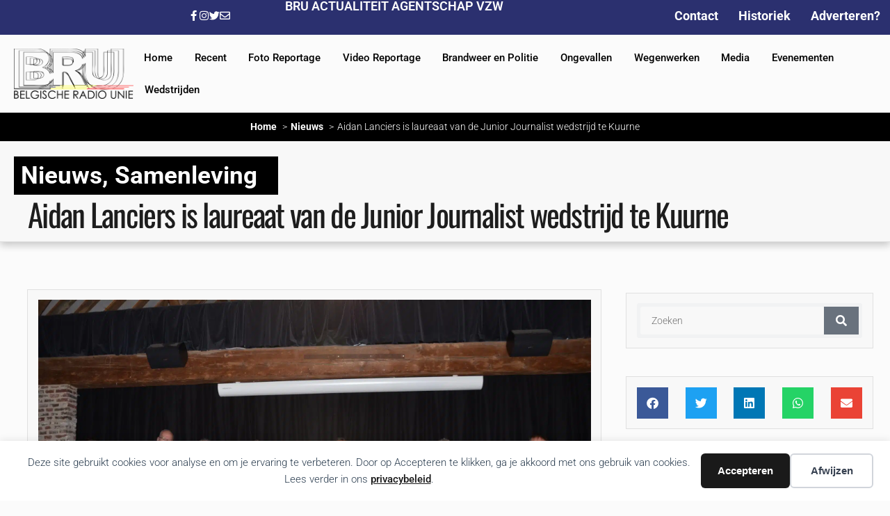

--- FILE ---
content_type: text/html; charset=UTF-8
request_url: https://belgischeradiounie.net/2024/02/aidan-lanciers-is-laureaat-van-de-junior-journalist-wedstrijd-te-kuurne/
body_size: 18991
content:
<!doctype html>
<html lang="nl-NL">
<head>
	<meta charset="UTF-8">
	<meta name="viewport" content="width=device-width, initial-scale=1">
	<link rel="profile" href="https://gmpg.org/xfn/11">
	<title>Aidan Lanciers is laureaat van de Junior Journalist wedstrijd te Kuurne</title>
<link data-rocket-preload as="style" href="https://fonts.googleapis.com/css?family=Ubuntu&#038;subset=greek%2Clatin%2Cgreek-ext%2Cvietnamese%2Ccyrillic-ext%2Clatin-ext%2Ccyrillic&#038;display=swap" rel="preload">
<link href="https://fonts.googleapis.com/css?family=Ubuntu&#038;subset=greek%2Clatin%2Cgreek-ext%2Cvietnamese%2Ccyrillic-ext%2Clatin-ext%2Ccyrillic&#038;display=swap" media="print" onload="this.media=&#039;all&#039;" rel="stylesheet">
<noscript><link rel="stylesheet" href="https://fonts.googleapis.com/css?family=Ubuntu&#038;subset=greek%2Clatin%2Cgreek-ext%2Cvietnamese%2Ccyrillic-ext%2Clatin-ext%2Ccyrillic&#038;display=swap"></noscript>
<style>
#wpadminbar #wp-admin-bar-wsm_top_button .ab-icon:before {
	content: "\f239";
	color: #FF9800;
	top: 3px;
}
</style>	<style>img:is([sizes="auto" i], [sizes^="auto," i]) { contain-intrinsic-size: 3000px 1500px }</style>
	<meta name="dc.title" content="Aidan Lanciers is laureaat van de Junior Journalist wedstrijd te Kuurne">
<meta name="dc.description" content="Aidan Lanciers (11), leerling van VBS Sint-Pieter, heeft de Junior Journalist wedstrijd in Kuurne gewonnen, georganiseerd door de lokale afdeling van het Davidsfonds. Dit jaar was het verplichte thema &#039;Oost-West, thuis Best&#039;, waaromheen de deelnemers hun verhaal moesten opbouwen.">
<meta name="dc.relation" content="https://belgischeradiounie.net/2024/02/aidan-lanciers-is-laureaat-van-de-junior-journalist-wedstrijd-te-kuurne/">
<meta name="dc.source" content="https://belgischeradiounie.net/">
<meta name="dc.language" content="nl_NL">
<meta name="description" content="Aidan Lanciers (11), leerling van VBS Sint-Pieter, heeft de Junior Journalist wedstrijd in Kuurne gewonnen, georganiseerd door de lokale afdeling van het Davidsfonds. Dit jaar was het verplichte thema &#039;Oost-West, thuis Best&#039;, waaromheen de deelnemers hun verhaal moesten opbouwen.">
<meta name="thumbnail" content="https://belgischeradiounie.net/wp-content/uploads/2024/02/DSC_4139-150x150.jpg">
<meta name="robots" content="index, follow, max-snippet:-1, max-image-preview:large, max-video-preview:-1">
<link rel="canonical" href="https://belgischeradiounie.net/2024/02/aidan-lanciers-is-laureaat-van-de-junior-journalist-wedstrijd-te-kuurne/">
<meta property="og:url" content="https://belgischeradiounie.net/2024/02/aidan-lanciers-is-laureaat-van-de-junior-journalist-wedstrijd-te-kuurne/">
<meta property="og:site_name" content="BRU Actualiteit Agentschap VZW">
<meta property="og:locale" content="nl_NL">
<meta property="og:type" content="article">
<meta property="article:author" content="https://www.facebook.com/belgischeradiounie/">
<meta property="article:publisher" content="https://www.facebook.com/belgischeradiounie/">
<meta property="article:section" content="Nieuws">
<meta property="article:tag" content="Davidsfonds">
<meta property="article:tag" content="journalist">
<meta property="article:tag" content="Kuurne">
<meta property="og:title" content="Aidan Lanciers is laureaat van de Junior Journalist wedstrijd te Kuurne">
<meta property="og:description" content="Aidan Lanciers (11), leerling van VBS Sint-Pieter, heeft de Junior Journalist wedstrijd in Kuurne gewonnen, georganiseerd door de lokale afdeling van het Davidsfonds. Dit jaar was het verplichte thema &#039;Oost-West, thuis Best&#039;, waaromheen de deelnemers hun verhaal moesten opbouwen.">
<meta property="og:image" content="https://belgischeradiounie.net/wp-content/uploads/2024/02/DSC_4139.jpg">
<meta property="og:image:secure_url" content="https://belgischeradiounie.net/wp-content/uploads/2024/02/DSC_4139.jpg">
<meta property="og:image:width" content="2051">
<meta property="og:image:height" content="1364">
<meta property="og:image:alt" content="Junior Journalist">
<meta property="fb:pages" content="143546835699146">
<meta name="twitter:card" content="summary">
<meta name="twitter:title" content="Aidan Lanciers is laureaat van de Junior Journalist wedstrijd te Kuurne">
<meta name="twitter:description" content="Aidan Lanciers (11), leerling van VBS Sint-Pieter, heeft de Junior Journalist wedstrijd in Kuurne gewonnen, georganiseerd door de lokale afdeling van het Davidsfonds. Dit jaar was het verplichte thema &#039;Oost-West, thuis Best&#039;, waaromheen de deelnemers hun verhaal moesten opbouwen.">
<meta name="twitter:image" content="https://belgischeradiounie.net/wp-content/uploads/2024/02/DSC_4139.jpg">
<link href='https://fonts.gstatic.com' crossorigin rel='preconnect' />
<link rel="alternate" type="application/rss+xml" title="BRU Actualiteit Agentschap VZW &raquo; feed" href="https://belgischeradiounie.net/feed/" />
<link rel="alternate" type="application/rss+xml" title="BRU Actualiteit Agentschap VZW &raquo; reacties feed" href="https://belgischeradiounie.net/comments/feed/" />
<style id='wp-emoji-styles-inline-css'>

	img.wp-smiley, img.emoji {
		display: inline !important;
		border: none !important;
		box-shadow: none !important;
		height: 1em !important;
		width: 1em !important;
		margin: 0 0.07em !important;
		vertical-align: -0.1em !important;
		background: none !important;
		padding: 0 !important;
	}
</style>
<link rel='stylesheet' id='wp-block-library-css' href='https://belgischeradiounie.net/wp-includes/css/dist/block-library/style.min.css?ver=6.8.3' media='all' />
<style id='wpseopress-local-business-style-inline-css'>
span.wp-block-wpseopress-local-business-field{margin-right:8px}

</style>
<style id='wpseopress-table-of-contents-style-inline-css'>
.wp-block-wpseopress-table-of-contents li.active>a{font-weight:bold}

</style>
<style id='global-styles-inline-css'>
:root{--wp--preset--aspect-ratio--square: 1;--wp--preset--aspect-ratio--4-3: 4/3;--wp--preset--aspect-ratio--3-4: 3/4;--wp--preset--aspect-ratio--3-2: 3/2;--wp--preset--aspect-ratio--2-3: 2/3;--wp--preset--aspect-ratio--16-9: 16/9;--wp--preset--aspect-ratio--9-16: 9/16;--wp--preset--color--black: #000000;--wp--preset--color--cyan-bluish-gray: #abb8c3;--wp--preset--color--white: #ffffff;--wp--preset--color--pale-pink: #f78da7;--wp--preset--color--vivid-red: #cf2e2e;--wp--preset--color--luminous-vivid-orange: #ff6900;--wp--preset--color--luminous-vivid-amber: #fcb900;--wp--preset--color--light-green-cyan: #7bdcb5;--wp--preset--color--vivid-green-cyan: #00d084;--wp--preset--color--pale-cyan-blue: #8ed1fc;--wp--preset--color--vivid-cyan-blue: #0693e3;--wp--preset--color--vivid-purple: #9b51e0;--wp--preset--gradient--vivid-cyan-blue-to-vivid-purple: linear-gradient(135deg,rgba(6,147,227,1) 0%,rgb(155,81,224) 100%);--wp--preset--gradient--light-green-cyan-to-vivid-green-cyan: linear-gradient(135deg,rgb(122,220,180) 0%,rgb(0,208,130) 100%);--wp--preset--gradient--luminous-vivid-amber-to-luminous-vivid-orange: linear-gradient(135deg,rgba(252,185,0,1) 0%,rgba(255,105,0,1) 100%);--wp--preset--gradient--luminous-vivid-orange-to-vivid-red: linear-gradient(135deg,rgba(255,105,0,1) 0%,rgb(207,46,46) 100%);--wp--preset--gradient--very-light-gray-to-cyan-bluish-gray: linear-gradient(135deg,rgb(238,238,238) 0%,rgb(169,184,195) 100%);--wp--preset--gradient--cool-to-warm-spectrum: linear-gradient(135deg,rgb(74,234,220) 0%,rgb(151,120,209) 20%,rgb(207,42,186) 40%,rgb(238,44,130) 60%,rgb(251,105,98) 80%,rgb(254,248,76) 100%);--wp--preset--gradient--blush-light-purple: linear-gradient(135deg,rgb(255,206,236) 0%,rgb(152,150,240) 100%);--wp--preset--gradient--blush-bordeaux: linear-gradient(135deg,rgb(254,205,165) 0%,rgb(254,45,45) 50%,rgb(107,0,62) 100%);--wp--preset--gradient--luminous-dusk: linear-gradient(135deg,rgb(255,203,112) 0%,rgb(199,81,192) 50%,rgb(65,88,208) 100%);--wp--preset--gradient--pale-ocean: linear-gradient(135deg,rgb(255,245,203) 0%,rgb(182,227,212) 50%,rgb(51,167,181) 100%);--wp--preset--gradient--electric-grass: linear-gradient(135deg,rgb(202,248,128) 0%,rgb(113,206,126) 100%);--wp--preset--gradient--midnight: linear-gradient(135deg,rgb(2,3,129) 0%,rgb(40,116,252) 100%);--wp--preset--font-size--small: 13px;--wp--preset--font-size--medium: 20px;--wp--preset--font-size--large: 36px;--wp--preset--font-size--x-large: 42px;--wp--preset--spacing--20: 0.44rem;--wp--preset--spacing--30: 0.67rem;--wp--preset--spacing--40: 1rem;--wp--preset--spacing--50: 1.5rem;--wp--preset--spacing--60: 2.25rem;--wp--preset--spacing--70: 3.38rem;--wp--preset--spacing--80: 5.06rem;--wp--preset--shadow--natural: 6px 6px 9px rgba(0, 0, 0, 0.2);--wp--preset--shadow--deep: 12px 12px 50px rgba(0, 0, 0, 0.4);--wp--preset--shadow--sharp: 6px 6px 0px rgba(0, 0, 0, 0.2);--wp--preset--shadow--outlined: 6px 6px 0px -3px rgba(255, 255, 255, 1), 6px 6px rgba(0, 0, 0, 1);--wp--preset--shadow--crisp: 6px 6px 0px rgba(0, 0, 0, 1);}:root { --wp--style--global--content-size: 800px;--wp--style--global--wide-size: 1200px; }:where(body) { margin: 0; }.wp-site-blocks > .alignleft { float: left; margin-right: 2em; }.wp-site-blocks > .alignright { float: right; margin-left: 2em; }.wp-site-blocks > .aligncenter { justify-content: center; margin-left: auto; margin-right: auto; }:where(.wp-site-blocks) > * { margin-block-start: 24px; margin-block-end: 0; }:where(.wp-site-blocks) > :first-child { margin-block-start: 0; }:where(.wp-site-blocks) > :last-child { margin-block-end: 0; }:root { --wp--style--block-gap: 24px; }:root :where(.is-layout-flow) > :first-child{margin-block-start: 0;}:root :where(.is-layout-flow) > :last-child{margin-block-end: 0;}:root :where(.is-layout-flow) > *{margin-block-start: 24px;margin-block-end: 0;}:root :where(.is-layout-constrained) > :first-child{margin-block-start: 0;}:root :where(.is-layout-constrained) > :last-child{margin-block-end: 0;}:root :where(.is-layout-constrained) > *{margin-block-start: 24px;margin-block-end: 0;}:root :where(.is-layout-flex){gap: 24px;}:root :where(.is-layout-grid){gap: 24px;}.is-layout-flow > .alignleft{float: left;margin-inline-start: 0;margin-inline-end: 2em;}.is-layout-flow > .alignright{float: right;margin-inline-start: 2em;margin-inline-end: 0;}.is-layout-flow > .aligncenter{margin-left: auto !important;margin-right: auto !important;}.is-layout-constrained > .alignleft{float: left;margin-inline-start: 0;margin-inline-end: 2em;}.is-layout-constrained > .alignright{float: right;margin-inline-start: 2em;margin-inline-end: 0;}.is-layout-constrained > .aligncenter{margin-left: auto !important;margin-right: auto !important;}.is-layout-constrained > :where(:not(.alignleft):not(.alignright):not(.alignfull)){max-width: var(--wp--style--global--content-size);margin-left: auto !important;margin-right: auto !important;}.is-layout-constrained > .alignwide{max-width: var(--wp--style--global--wide-size);}body .is-layout-flex{display: flex;}.is-layout-flex{flex-wrap: wrap;align-items: center;}.is-layout-flex > :is(*, div){margin: 0;}body .is-layout-grid{display: grid;}.is-layout-grid > :is(*, div){margin: 0;}body{padding-top: 0px;padding-right: 0px;padding-bottom: 0px;padding-left: 0px;}a:where(:not(.wp-element-button)){text-decoration: underline;}:root :where(.wp-element-button, .wp-block-button__link){background-color: #32373c;border-width: 0;color: #fff;font-family: inherit;font-size: inherit;line-height: inherit;padding: calc(0.667em + 2px) calc(1.333em + 2px);text-decoration: none;}.has-black-color{color: var(--wp--preset--color--black) !important;}.has-cyan-bluish-gray-color{color: var(--wp--preset--color--cyan-bluish-gray) !important;}.has-white-color{color: var(--wp--preset--color--white) !important;}.has-pale-pink-color{color: var(--wp--preset--color--pale-pink) !important;}.has-vivid-red-color{color: var(--wp--preset--color--vivid-red) !important;}.has-luminous-vivid-orange-color{color: var(--wp--preset--color--luminous-vivid-orange) !important;}.has-luminous-vivid-amber-color{color: var(--wp--preset--color--luminous-vivid-amber) !important;}.has-light-green-cyan-color{color: var(--wp--preset--color--light-green-cyan) !important;}.has-vivid-green-cyan-color{color: var(--wp--preset--color--vivid-green-cyan) !important;}.has-pale-cyan-blue-color{color: var(--wp--preset--color--pale-cyan-blue) !important;}.has-vivid-cyan-blue-color{color: var(--wp--preset--color--vivid-cyan-blue) !important;}.has-vivid-purple-color{color: var(--wp--preset--color--vivid-purple) !important;}.has-black-background-color{background-color: var(--wp--preset--color--black) !important;}.has-cyan-bluish-gray-background-color{background-color: var(--wp--preset--color--cyan-bluish-gray) !important;}.has-white-background-color{background-color: var(--wp--preset--color--white) !important;}.has-pale-pink-background-color{background-color: var(--wp--preset--color--pale-pink) !important;}.has-vivid-red-background-color{background-color: var(--wp--preset--color--vivid-red) !important;}.has-luminous-vivid-orange-background-color{background-color: var(--wp--preset--color--luminous-vivid-orange) !important;}.has-luminous-vivid-amber-background-color{background-color: var(--wp--preset--color--luminous-vivid-amber) !important;}.has-light-green-cyan-background-color{background-color: var(--wp--preset--color--light-green-cyan) !important;}.has-vivid-green-cyan-background-color{background-color: var(--wp--preset--color--vivid-green-cyan) !important;}.has-pale-cyan-blue-background-color{background-color: var(--wp--preset--color--pale-cyan-blue) !important;}.has-vivid-cyan-blue-background-color{background-color: var(--wp--preset--color--vivid-cyan-blue) !important;}.has-vivid-purple-background-color{background-color: var(--wp--preset--color--vivid-purple) !important;}.has-black-border-color{border-color: var(--wp--preset--color--black) !important;}.has-cyan-bluish-gray-border-color{border-color: var(--wp--preset--color--cyan-bluish-gray) !important;}.has-white-border-color{border-color: var(--wp--preset--color--white) !important;}.has-pale-pink-border-color{border-color: var(--wp--preset--color--pale-pink) !important;}.has-vivid-red-border-color{border-color: var(--wp--preset--color--vivid-red) !important;}.has-luminous-vivid-orange-border-color{border-color: var(--wp--preset--color--luminous-vivid-orange) !important;}.has-luminous-vivid-amber-border-color{border-color: var(--wp--preset--color--luminous-vivid-amber) !important;}.has-light-green-cyan-border-color{border-color: var(--wp--preset--color--light-green-cyan) !important;}.has-vivid-green-cyan-border-color{border-color: var(--wp--preset--color--vivid-green-cyan) !important;}.has-pale-cyan-blue-border-color{border-color: var(--wp--preset--color--pale-cyan-blue) !important;}.has-vivid-cyan-blue-border-color{border-color: var(--wp--preset--color--vivid-cyan-blue) !important;}.has-vivid-purple-border-color{border-color: var(--wp--preset--color--vivid-purple) !important;}.has-vivid-cyan-blue-to-vivid-purple-gradient-background{background: var(--wp--preset--gradient--vivid-cyan-blue-to-vivid-purple) !important;}.has-light-green-cyan-to-vivid-green-cyan-gradient-background{background: var(--wp--preset--gradient--light-green-cyan-to-vivid-green-cyan) !important;}.has-luminous-vivid-amber-to-luminous-vivid-orange-gradient-background{background: var(--wp--preset--gradient--luminous-vivid-amber-to-luminous-vivid-orange) !important;}.has-luminous-vivid-orange-to-vivid-red-gradient-background{background: var(--wp--preset--gradient--luminous-vivid-orange-to-vivid-red) !important;}.has-very-light-gray-to-cyan-bluish-gray-gradient-background{background: var(--wp--preset--gradient--very-light-gray-to-cyan-bluish-gray) !important;}.has-cool-to-warm-spectrum-gradient-background{background: var(--wp--preset--gradient--cool-to-warm-spectrum) !important;}.has-blush-light-purple-gradient-background{background: var(--wp--preset--gradient--blush-light-purple) !important;}.has-blush-bordeaux-gradient-background{background: var(--wp--preset--gradient--blush-bordeaux) !important;}.has-luminous-dusk-gradient-background{background: var(--wp--preset--gradient--luminous-dusk) !important;}.has-pale-ocean-gradient-background{background: var(--wp--preset--gradient--pale-ocean) !important;}.has-electric-grass-gradient-background{background: var(--wp--preset--gradient--electric-grass) !important;}.has-midnight-gradient-background{background: var(--wp--preset--gradient--midnight) !important;}.has-small-font-size{font-size: var(--wp--preset--font-size--small) !important;}.has-medium-font-size{font-size: var(--wp--preset--font-size--medium) !important;}.has-large-font-size{font-size: var(--wp--preset--font-size--large) !important;}.has-x-large-font-size{font-size: var(--wp--preset--font-size--x-large) !important;}
:root :where(.wp-block-pullquote){font-size: 1.5em;line-height: 1.6;}
</style>
<link rel='stylesheet' id='bwg_fonts-css' href='https://belgischeradiounie.net/wp-content/plugins/photo-gallery/css/bwg-fonts/fonts.css?ver=0.0.1' media='all' />
<link rel='stylesheet' id='sumoselect-css' href='https://belgischeradiounie.net/wp-content/plugins/photo-gallery/css/sumoselect.min.css?ver=3.4.6' media='all' />
<link rel='stylesheet' id='mCustomScrollbar-css' href='https://belgischeradiounie.net/wp-content/plugins/photo-gallery/css/jquery.mCustomScrollbar.min.css?ver=3.1.5' media='all' />

<link rel='stylesheet' id='bwg_frontend-css' href='https://belgischeradiounie.net/wp-content/plugins/photo-gallery/css/styles.min.css?ver=1.8.37' media='all' />
<link rel='stylesheet' id='wsm-style-css' href='https://belgischeradiounie.net/wp-content/plugins/wordpress-stats-manager-pro/css/style.css?ver=1.2' media='all' />
<link rel='stylesheet' id='hello-elementor-css' href='https://belgischeradiounie.net/wp-content/themes/hello-elementor/assets/css/reset.css?ver=3.4.5' media='all' />
<link rel='stylesheet' id='hello-elementor-theme-style-css' href='https://belgischeradiounie.net/wp-content/themes/hello-elementor/assets/css/theme.css?ver=3.4.5' media='all' />
<link rel='stylesheet' id='hello-elementor-header-footer-css' href='https://belgischeradiounie.net/wp-content/themes/hello-elementor/assets/css/header-footer.css?ver=3.4.5' media='all' />
<link rel='stylesheet' id='elementor-frontend-css' href='https://belgischeradiounie.net/wp-content/plugins/elementor/assets/css/frontend.min.css?ver=3.34.2' media='all' />
<link rel='stylesheet' id='elementor-post-14201-css' href='https://belgischeradiounie.net/wp-content/uploads/elementor/css/post-14201.css?ver=1768955176' media='all' />
<link rel='stylesheet' id='widget-heading-css' href='https://belgischeradiounie.net/wp-content/plugins/elementor/assets/css/widget-heading.min.css?ver=3.34.2' media='all' />
<link rel='stylesheet' id='widget-nav-menu-css' href='https://belgischeradiounie.net/wp-content/plugins/elementor-pro/assets/css/widget-nav-menu.min.css?ver=3.29.2' media='all' />
<link rel='stylesheet' id='widget-image-css' href='https://belgischeradiounie.net/wp-content/plugins/elementor/assets/css/widget-image.min.css?ver=3.34.2' media='all' />
<link rel='stylesheet' id='widget-spacer-css' href='https://belgischeradiounie.net/wp-content/plugins/elementor/assets/css/widget-spacer.min.css?ver=3.34.2' media='all' />
<link rel='stylesheet' id='widget-form-css' href='https://belgischeradiounie.net/wp-content/plugins/elementor-pro/assets/css/widget-form.min.css?ver=3.29.2' media='all' />
<link rel='stylesheet' id='widget-divider-css' href='https://belgischeradiounie.net/wp-content/plugins/elementor/assets/css/widget-divider.min.css?ver=3.34.2' media='all' />
<link rel='stylesheet' id='widget-share-buttons-css' href='https://belgischeradiounie.net/wp-content/plugins/elementor-pro/assets/css/widget-share-buttons.min.css?ver=3.29.2' media='all' />
<link rel='stylesheet' id='e-apple-webkit-css' href='https://belgischeradiounie.net/wp-content/plugins/elementor/assets/css/conditionals/apple-webkit.min.css?ver=3.34.2' media='all' />
<link rel='stylesheet' id='elementor-icons-shared-0-css' href='https://belgischeradiounie.net/wp-content/plugins/elementor/assets/lib/font-awesome/css/fontawesome.min.css?ver=5.15.3' media='all' />
<link rel='stylesheet' id='elementor-icons-fa-solid-css' href='https://belgischeradiounie.net/wp-content/plugins/elementor/assets/lib/font-awesome/css/solid.min.css?ver=5.15.3' media='all' />
<link rel='stylesheet' id='elementor-icons-fa-brands-css' href='https://belgischeradiounie.net/wp-content/plugins/elementor/assets/lib/font-awesome/css/brands.min.css?ver=5.15.3' media='all' />
<link rel='stylesheet' id='widget-search-form-css' href='https://belgischeradiounie.net/wp-content/plugins/elementor-pro/assets/css/widget-search-form.min.css?ver=3.29.2' media='all' />
<link rel='stylesheet' id='widget-posts-css' href='https://belgischeradiounie.net/wp-content/plugins/elementor-pro/assets/css/widget-posts.min.css?ver=3.29.2' media='all' />
<link rel='stylesheet' id='elementor-icons-css' href='https://belgischeradiounie.net/wp-content/plugins/elementor/assets/lib/eicons/css/elementor-icons.min.css?ver=5.46.0' media='all' />
<link rel='stylesheet' id='elementor-post-13588-css' href='https://belgischeradiounie.net/wp-content/uploads/elementor/css/post-13588.css?ver=1768955176' media='all' />
<link rel='stylesheet' id='elementor-post-14315-css' href='https://belgischeradiounie.net/wp-content/uploads/elementor/css/post-14315.css?ver=1768955176' media='all' />
<link rel='stylesheet' id='elementor-post-14306-css' href='https://belgischeradiounie.net/wp-content/uploads/elementor/css/post-14306.css?ver=1768955185' media='all' />
<link rel='stylesheet' id='upk-site-css' href='https://belgischeradiounie.net/wp-content/plugins/ultimate-post-kit/assets/css/upk-site.css?ver=4.0.22' media='all' />
<link rel='stylesheet' id='elementor-gf-local-roboto-css' href='https://belgischeradiounie.net/wp-content/uploads/elementor/google-fonts/css/roboto.css?ver=1742257589' media='all' />
<link rel='stylesheet' id='elementor-gf-local-oswald-css' href='https://belgischeradiounie.net/wp-content/uploads/elementor/google-fonts/css/oswald.css?ver=1742257605' media='all' />
<link rel='stylesheet' id='elementor-icons-fa-regular-css' href='https://belgischeradiounie.net/wp-content/plugins/elementor/assets/lib/font-awesome/css/regular.min.css?ver=5.15.3' media='all' />
<script src="https://belgischeradiounie.net/wp-includes/js/jquery/jquery.min.js?ver=3.7.1" id="jquery-core-js"></script>
<script src="https://belgischeradiounie.net/wp-includes/js/jquery/jquery-migrate.min.js?ver=3.4.1" id="jquery-migrate-js"></script>
<script src="https://belgischeradiounie.net/wp-content/plugins/photo-gallery/js/jquery.lazy.min.js?ver=1.8.37" id="bwg_lazyload-js"></script>
<script src="https://belgischeradiounie.net/wp-content/plugins/photo-gallery/js/jquery.sumoselect.min.js?ver=3.4.6" id="sumoselect-js"></script>
<script src="https://belgischeradiounie.net/wp-content/plugins/photo-gallery/js/tocca.min.js?ver=2.0.9" id="bwg_mobile-js"></script>
<script src="https://belgischeradiounie.net/wp-content/plugins/photo-gallery/js/jquery.mCustomScrollbar.concat.min.js?ver=3.1.5" id="mCustomScrollbar-js"></script>
<script src="https://belgischeradiounie.net/wp-content/plugins/photo-gallery/js/jquery.fullscreen.min.js?ver=0.6.0" id="jquery-fullscreen-js"></script>
<script id="bwg_frontend-js-extra">
var bwg_objectsL10n = {"bwg_field_required":"veld is vereist.","bwg_mail_validation":"Dit is geen geldig e-mailadres.","bwg_search_result":"Er zijn geen afbeeldingen gevonden die voldoen aan de zoekopdracht.","bwg_select_tag":"Selecteer tag","bwg_order_by":"Sorteer op","bwg_search":"Zoeken","bwg_show_ecommerce":"Toon eCommerce","bwg_hide_ecommerce":"Verberg Ecommerce","bwg_show_comments":"Toon reacties","bwg_hide_comments":"Verberg reacties","bwg_restore":"Terugzetten","bwg_maximize":"Maximaliseren","bwg_fullscreen":"Volledig scherm","bwg_exit_fullscreen":"Volledig scherm afsluiten","bwg_search_tag":"ZOEKEN...","bwg_tag_no_match":"Geen tags gevonden","bwg_all_tags_selected":"Alle tags geselecteerd","bwg_tags_selected":"tags geselecteerd","play":"Afspelen","pause":"Pauze","is_pro":"","bwg_play":"Afspelen","bwg_pause":"Pauze","bwg_hide_info":"Informatie verbergen","bwg_show_info":"Informatie weergeven","bwg_hide_rating":"Verberg waardering","bwg_show_rating":"Toon beoordeling","ok":"OK","cancel":"Annuleren","select_all":"Alles selecteren","lazy_load":"1","lazy_loader":"https:\/\/belgischeradiounie.net\/wp-content\/plugins\/photo-gallery\/images\/ajax_loader.png","front_ajax":"0","bwg_tag_see_all":"bekijk alle tags","bwg_tag_see_less":"minder tags zien"};
</script>
<script src="https://belgischeradiounie.net/wp-content/plugins/photo-gallery/js/scripts.min.js?ver=1.8.37" id="bwg_frontend-js"></script>
<script id="wsm-custom-front-js-js-extra">
var wsm_ajax = "https:\/\/belgischeradiounie.net\/wp-admin\/admin-ajax.php";
</script>
<script src="https://belgischeradiounie.net/wp-content/plugins/wordpress-stats-manager-pro/js/custom_front_js.js?ver=6.8.3" id="wsm-custom-front-js-js"></script>
<link rel="https://api.w.org/" href="https://belgischeradiounie.net/wp-json/" /><link rel="alternate" title="JSON" type="application/json" href="https://belgischeradiounie.net/wp-json/wp/v2/posts/116593" />
<link rel='shortlink' href='https://belgischeradiounie.net/?p=116593' />
<link rel="alternate" title="oEmbed (JSON)" type="application/json+oembed" href="https://belgischeradiounie.net/wp-json/oembed/1.0/embed?url=https%3A%2F%2Fbelgischeradiounie.net%2F2024%2F02%2Faidan-lanciers-is-laureaat-van-de-junior-journalist-wedstrijd-te-kuurne%2F" />
<link rel="alternate" title="oEmbed (XML)" type="text/xml+oembed" href="https://belgischeradiounie.net/wp-json/oembed/1.0/embed?url=https%3A%2F%2Fbelgischeradiounie.net%2F2024%2F02%2Faidan-lanciers-is-laureaat-van-de-junior-journalist-wedstrijd-te-kuurne%2F&#038;format=xml" />

<!-- This site is using AdRotate v5.17.2 to display their advertisements - https://ajdg.solutions/ -->
<!-- AdRotate CSS -->
<style type="text/css" media="screen">
	.g { margin:0px; padding:0px; overflow:hidden; line-height:1; zoom:1; }
	.g img { height:auto; }
	.g-col { position:relative; float:left; }
	.g-col:first-child { margin-left: 0; }
	.g-col:last-child { margin-right: 0; }
	@media only screen and (max-width: 480px) {
		.g-col, .g-dyn, .g-single { width:100%; margin-left:0; margin-right:0; }
	}
</style>
<!-- /AdRotate CSS -->

<!-- Wordpress Stats Manager -->
    <script type="text/javascript">
          var _wsm = _wsm || [];
           _wsm.push(['trackPageView']);
           _wsm.push(['enableLinkTracking']);
           _wsm.push(['enableHeartBeatTimer']);
          (function() {
            var u="https://belgischeradiounie.net/wp-content/plugins/wordpress-stats-manager-pro/";
            _wsm.push(['setUrlReferrer', ""]);
            _wsm.push(['setTrackerUrl',"https://belgischeradiounie.net/?wmcAction=wmcTrack"]);
            _wsm.push(['setSiteId', "1"]);
            _wsm.push(['setPageId', "116593"]);
            _wsm.push(['setWpUserId', "0"]);           
            var d=document, g=d.createElement('script'), s=d.getElementsByTagName('script')[0];
            g.type='text/javascript'; g.async=true; g.defer=true; g.src=u+'js/wsm_new.js?v=1.1'; s.parentNode.insertBefore(g,s);
			
          })();
    </script>
    <!-- End Wordpress Stats Manager Code --><style>
                body {
                    -webkit-touch-callout: none; /* iOS Safari */
                    -webkit-user-select: none; /* Safari */
                    -khtml-user-select: none; /* Konqueror HTML */
                    -moz-user-select: none; /* Old versions of Firefox */
                    -ms-user-select: none; /* Internet Explorer/Edge */
                    user-select: none; /* Non-prefixed version, currently supported by Chrome, Opera and Firefox */
                }
				 img {
                    pointer-events: none;
               }
                img.ads {
    				pointer-events: auto;
                }
              </style><meta property="fb:app_id" content="0" /><meta name="generator" content="Elementor 3.34.2; features: additional_custom_breakpoints; settings: css_print_method-external, google_font-enabled, font_display-auto">
			<style>
				.e-con.e-parent:nth-of-type(n+4):not(.e-lazyloaded):not(.e-no-lazyload),
				.e-con.e-parent:nth-of-type(n+4):not(.e-lazyloaded):not(.e-no-lazyload) * {
					background-image: none !important;
				}
				@media screen and (max-height: 1024px) {
					.e-con.e-parent:nth-of-type(n+3):not(.e-lazyloaded):not(.e-no-lazyload),
					.e-con.e-parent:nth-of-type(n+3):not(.e-lazyloaded):not(.e-no-lazyload) * {
						background-image: none !important;
					}
				}
				@media screen and (max-height: 640px) {
					.e-con.e-parent:nth-of-type(n+2):not(.e-lazyloaded):not(.e-no-lazyload),
					.e-con.e-parent:nth-of-type(n+2):not(.e-lazyloaded):not(.e-no-lazyload) * {
						background-image: none !important;
					}
				}
			</style>
						<meta name="theme-color" content="#FBFBFB">
			
    <script>
    window.dataLayer = window.dataLayer || [];
    function gtag() { dataLayer.push(arguments); }
    gtag('consent', 'default', {
        'ad_user_data': 'denied',
        'ad_personalization': 'denied',
        'ad_storage': 'denied',
        'analytics_storage': 'denied',
        'wait_for_update': 500,
      }); 
gtag('js', new Date()); 
gtag('config', 'G-QETSGQ15HN');
</script><style>.breadcrumb {list-style:none;margin:0;padding-inline-start:0;}.breadcrumb li {margin:0;display:inline-block;position:relative;}.breadcrumb li::after{content:' > ';margin-left:5px;margin-right:5px;}.breadcrumb li:last-child::after{display:none}</style><link rel="icon" href="https://belgischeradiounie.net/wp-content/uploads/2024/01/cropped-bru-logo-zwart-150x150.png" sizes="32x32" />
<link rel="icon" href="https://belgischeradiounie.net/wp-content/uploads/2024/01/cropped-bru-logo-zwart.png" sizes="192x192" />
<link rel="apple-touch-icon" href="https://belgischeradiounie.net/wp-content/uploads/2024/01/cropped-bru-logo-zwart.png" />
<meta name="msapplication-TileImage" content="https://belgischeradiounie.net/wp-content/uploads/2024/01/cropped-bru-logo-zwart.png" />
<meta name="generator" content="AccelerateWP 3.19.0.1-1.1-29" data-wpr-features="wpr_desktop" /></head>
<body class="wp-singular post-template-default single single-post postid-116593 single-format-standard wp-embed-responsive wp-theme-hello-elementor wp-child-theme-hello-theme-child-master hello-elementor-default elementor-default elementor-kit-14201 elementor-page-14306">

<div data-nosnippet class="seopress-user-consent seopress-user-message seopress-user-consent-hide">
        <p>Deze site gebruikt cookies voor analyse en om je ervaring te verbeteren. Door op Accepteren te klikken, ga je akkoord met ons gebruik van cookies. Lees verder in ons <a href="https://belgischeradiounie.net/privacy-police/">privacybeleid</a>.</p>
        <p>
            <button id="seopress-user-consent-accept" type="button">Accepteren</button>
            <button type="button" id="seopress-user-consent-close">Afwijzen</button>
        </p>
    </div><div data-rocket-location-hash="0fa61d3b15466de8810de06a21b7c531" class="seopress-user-consent-backdrop seopress-user-consent-hide"></div><style>.seopress-user-consent {position: fixed;z-index: 8000;display: inline-flex;flex-direction: column;justify-content: center;border: none;box-sizing: border-box;left: 0;right: 0;width: 100%;padding: 18px 24px;bottom:0;text-align:center;background:#FFFFFF;box-shadow: 0 -2px 10px rgba(0, 0, 0, 0.08);}@media (max-width: 782px) {.seopress-user-consent {padding: 16px;}.seopress-user-consent.seopress-user-message {flex-direction: column !important;align-items: stretch;gap: 16px;}.seopress-user-consent.seopress-user-message p:first-child {margin: 0 !important;text-align: center;}.seopress-user-consent.seopress-user-message p:last-child {width: 100%; flex-direction: column;justify-content: stretch;gap: 10px;}.seopress-user-consent.seopress-user-message button {width: 100% !important;min-width: auto !important;}}}.seopress-user-consent.seopress-user-message p:first-child {margin: 0;line-height: 1.6;flex: 1;}.seopress-user-consent p {margin: 0;font-size: 15px;line-height: 1.6;color:#2c3e50;}.seopress-user-consent a{color:#1a1a1a;text-decoration: underline;font-weight: 500;}.seopress-user-consent a:hover{text-decoration: none;opacity: 0.7;}.seopress-user-consent.seopress-user-message {flex-direction: row;align-items: center;gap: 24px;}.seopress-user-consent.seopress-user-message p:last-child {display: flex;gap: 12px;justify-content: flex-end;flex-wrap: nowrap;margin: 0;flex-shrink: 0;}.seopress-user-consent button {padding: 12px 24px;border: none;border-radius: 6px;font-size: 15px;font-weight: 600;cursor: pointer;transition: all 0.2s ease;flex: 0 1 auto;min-width: 120px;background:#1a1a1a;color:#ffffff;}.seopress-user-consent button:hover{transform: translateY(-1px);box-shadow: 0 2px 8px rgba(0, 0, 0, 0.15);background:#000000;}#seopress-user-consent-close{border: 2px solid #d1d5db !important;background:#ffffff;color:#374151;}#seopress-user-consent-close:hover{background:#f9fafb;border-color: #9ca3af !important;color:#1f2937;}@media (max-width: 480px) {.seopress-user-consent.seopress-user-message p:last-child {flex-direction: column;}.seopress-user-consent button {width: 100%;min-width: auto;}}.seopress-user-consent-hide{display:none !important;}.seopress-edit-choice{
        background: none;
        justify-content: flex-start;
        align-items: flex-start;
        z-index: 7999;
        border: none;
        width: auto;
        transform: none !important;
        left: 20px !important;
        right: auto !important;
        bottom: 20px;
        top: auto;
        box-shadow: none;
        padding: 0;
    }</style>
<a class="skip-link screen-reader-text" href="#content">Ga naar de inhoud</a>

		<div data-rocket-location-hash="852b603a9c1930040c5329ccd7b7e096" data-elementor-type="header" data-elementor-id="13588" class="elementor elementor-13588 elementor-location-header" data-elementor-post-type="elementor_library">
			<div class="elementor-element elementor-element-09c80e8 e-con-full elementor-hidden-mobile e-flex e-con e-parent" data-id="09c80e8" data-element_type="container" data-settings="{&quot;background_background&quot;:&quot;classic&quot;}">
		<div data-rocket-location-hash="84295380f2c7afabc9f525b703ca584f" class="elementor-element elementor-element-a1f7d05 e-con-full elementor-hidden-mobile e-flex e-con e-child" data-id="a1f7d05" data-element_type="container">
				</div>
		<div data-rocket-location-hash="0eb3e3d7ff44f3c89e68e1e04f82c83e" class="elementor-element elementor-element-e358b50 e-con-full e-flex e-con e-child" data-id="e358b50" data-element_type="container">
		<div class="elementor-element elementor-element-f3a41dd e-con-full e-flex e-con e-child" data-id="f3a41dd" data-element_type="container">
		<div class="elementor-element elementor-element-8f374eb e-con-full e-flex e-con e-child" data-id="8f374eb" data-element_type="container" data-settings="{&quot;background_background&quot;:&quot;classic&quot;}">
				<div class="elementor-element elementor-element-ca897ab elementor-view-default elementor-widget elementor-widget-icon" data-id="ca897ab" data-element_type="widget" data-widget_type="icon.default">
				<div class="elementor-widget-container">
							<div class="elementor-icon-wrapper">
			<a class="elementor-icon" href="https://www.facebook.com/belgischeradiounie?ref=hl" target="_blank">
			<i aria-hidden="true" class="fab fa-facebook-f"></i>			</a>
		</div>
						</div>
				</div>
				<div class="elementor-element elementor-element-8676f38 elementor-view-default elementor-widget elementor-widget-icon" data-id="8676f38" data-element_type="widget" data-widget_type="icon.default">
				<div class="elementor-widget-container">
							<div class="elementor-icon-wrapper">
			<a class="elementor-icon" href="https://www.instagram.com/belgischeradiounie/" target="_blank">
			<i aria-hidden="true" class="fab fa-instagram"></i>			</a>
		</div>
						</div>
				</div>
				<div class="elementor-element elementor-element-101fa43 elementor-view-default elementor-widget elementor-widget-icon" data-id="101fa43" data-element_type="widget" data-widget_type="icon.default">
				<div class="elementor-widget-container">
							<div class="elementor-icon-wrapper">
			<a class="elementor-icon" href="https://twitter.com/BRU_nieuws">
			<i aria-hidden="true" class="fab fa-twitter"></i>			</a>
		</div>
						</div>
				</div>
				<div class="elementor-element elementor-element-cc98bee elementor-view-default elementor-widget elementor-widget-icon" data-id="cc98bee" data-element_type="widget" data-widget_type="icon.default">
				<div class="elementor-widget-container">
							<div class="elementor-icon-wrapper">
			<a class="elementor-icon" href="mailto:info@belgischeradiounie.be" target="_blank">
			<i aria-hidden="true" class="far fa-envelope"></i>			</a>
		</div>
						</div>
				</div>
				</div>
		<div class="elementor-element elementor-element-f071181 e-con-full e-flex e-con e-child" data-id="f071181" data-element_type="container" data-settings="{&quot;background_background&quot;:&quot;classic&quot;}">
				<div class="elementor-element elementor-element-ad012c7 elementor-widget elementor-widget-heading" data-id="ad012c7" data-element_type="widget" data-widget_type="heading.default">
				<div class="elementor-widget-container">
					<h2 class="elementor-heading-title elementor-size-default">BRU ACTUALITEIT AGENTSCHAP VZW</h2>				</div>
				</div>
				</div>
		<div class="elementor-element elementor-element-513d01f e-flex e-con-boxed e-con e-child" data-id="513d01f" data-element_type="container" data-settings="{&quot;background_background&quot;:&quot;classic&quot;}">
					<div class="e-con-inner">
				<div class="elementor-element elementor-element-3fd634c elementor-nav-menu--dropdown-tablet elementor-nav-menu__text-align-aside elementor-nav-menu--toggle elementor-nav-menu--burger elementor-widget elementor-widget-nav-menu" data-id="3fd634c" data-element_type="widget" data-settings="{&quot;layout&quot;:&quot;horizontal&quot;,&quot;submenu_icon&quot;:{&quot;value&quot;:&quot;&lt;i class=\&quot;fas fa-caret-down\&quot;&gt;&lt;\/i&gt;&quot;,&quot;library&quot;:&quot;fa-solid&quot;},&quot;toggle&quot;:&quot;burger&quot;}" data-widget_type="nav-menu.default">
				<div class="elementor-widget-container">
								<nav aria-label="Menu" class="elementor-nav-menu--main elementor-nav-menu__container elementor-nav-menu--layout-horizontal e--pointer-none">
				<ul id="menu-1-3fd634c" class="elementor-nav-menu"><li class="menu-item menu-item-type-post_type menu-item-object-page menu-item-13612"><a href="https://belgischeradiounie.net/contact/" class="elementor-item">Contact</a></li>
<li class="menu-item menu-item-type-post_type menu-item-object-page menu-item-13613"><a href="https://belgischeradiounie.net/historiek-bru/" class="elementor-item">Historiek</a></li>
<li class="menu-item menu-item-type-post_type menu-item-object-page menu-item-13614"><a href="https://belgischeradiounie.net/uw-advertentie-op-de-bru-site/" class="elementor-item">Adverteren?</a></li>
</ul>			</nav>
					<div class="elementor-menu-toggle" role="button" tabindex="0" aria-label="Menu toggle" aria-expanded="false">
			<i aria-hidden="true" role="presentation" class="elementor-menu-toggle__icon--open eicon-menu-bar"></i><i aria-hidden="true" role="presentation" class="elementor-menu-toggle__icon--close eicon-close"></i>		</div>
					<nav class="elementor-nav-menu--dropdown elementor-nav-menu__container" aria-hidden="true">
				<ul id="menu-2-3fd634c" class="elementor-nav-menu"><li class="menu-item menu-item-type-post_type menu-item-object-page menu-item-13612"><a href="https://belgischeradiounie.net/contact/" class="elementor-item" tabindex="-1">Contact</a></li>
<li class="menu-item menu-item-type-post_type menu-item-object-page menu-item-13613"><a href="https://belgischeradiounie.net/historiek-bru/" class="elementor-item" tabindex="-1">Historiek</a></li>
<li class="menu-item menu-item-type-post_type menu-item-object-page menu-item-13614"><a href="https://belgischeradiounie.net/uw-advertentie-op-de-bru-site/" class="elementor-item" tabindex="-1">Adverteren?</a></li>
</ul>			</nav>
						</div>
				</div>
					</div>
				</div>
				</div>
				</div>
				</div>
		<div class="elementor-element elementor-element-61e9a39 e-con-full elementor-hidden-desktop elementor-hidden-tablet e-flex e-con e-parent" data-id="61e9a39" data-element_type="container" data-settings="{&quot;background_background&quot;:&quot;classic&quot;}">
		<div data-rocket-location-hash="b8f7fc7eb3ec9b481c7100ef18b58d5d" class="elementor-element elementor-element-983f5f2 e-con-full elementor-hidden-mobile e-flex e-con e-child" data-id="983f5f2" data-element_type="container">
				</div>
		<div data-rocket-location-hash="9a62e6cf501f1b24fc901dd0f7afd9e0" class="elementor-element elementor-element-901f660 e-con-full e-flex e-con e-child" data-id="901f660" data-element_type="container">
		<div class="elementor-element elementor-element-e7d591c e-con-full e-flex e-con e-child" data-id="e7d591c" data-element_type="container">
		<div class="elementor-element elementor-element-deef1a6 e-con-full e-flex e-con e-child" data-id="deef1a6" data-element_type="container" data-settings="{&quot;background_background&quot;:&quot;classic&quot;}">
				<div class="elementor-element elementor-element-9636cc7 elementor-nav-menu--stretch elementor-nav-menu__text-align-center elementor-nav-menu--dropdown-tablet elementor-nav-menu--toggle elementor-nav-menu--burger elementor-widget elementor-widget-nav-menu" data-id="9636cc7" data-element_type="widget" data-settings="{&quot;full_width&quot;:&quot;stretch&quot;,&quot;layout&quot;:&quot;horizontal&quot;,&quot;submenu_icon&quot;:{&quot;value&quot;:&quot;&lt;i class=\&quot;fas fa-caret-down\&quot;&gt;&lt;\/i&gt;&quot;,&quot;library&quot;:&quot;fa-solid&quot;},&quot;toggle&quot;:&quot;burger&quot;}" data-widget_type="nav-menu.default">
				<div class="elementor-widget-container">
								<nav aria-label="Menu" class="elementor-nav-menu--main elementor-nav-menu__container elementor-nav-menu--layout-horizontal e--pointer-none">
				<ul id="menu-1-9636cc7" class="elementor-nav-menu"><li class="menu-item menu-item-type-post_type menu-item-object-page menu-item-13612"><a href="https://belgischeradiounie.net/contact/" class="elementor-item">Contact</a></li>
<li class="menu-item menu-item-type-post_type menu-item-object-page menu-item-13613"><a href="https://belgischeradiounie.net/historiek-bru/" class="elementor-item">Historiek</a></li>
<li class="menu-item menu-item-type-post_type menu-item-object-page menu-item-13614"><a href="https://belgischeradiounie.net/uw-advertentie-op-de-bru-site/" class="elementor-item">Adverteren?</a></li>
</ul>			</nav>
					<div class="elementor-menu-toggle" role="button" tabindex="0" aria-label="Menu toggle" aria-expanded="false">
			<i aria-hidden="true" role="presentation" class="elementor-menu-toggle__icon--open eicon-menu-bar"></i><i aria-hidden="true" role="presentation" class="elementor-menu-toggle__icon--close eicon-close"></i>		</div>
					<nav class="elementor-nav-menu--dropdown elementor-nav-menu__container" aria-hidden="true">
				<ul id="menu-2-9636cc7" class="elementor-nav-menu"><li class="menu-item menu-item-type-post_type menu-item-object-page menu-item-13612"><a href="https://belgischeradiounie.net/contact/" class="elementor-item" tabindex="-1">Contact</a></li>
<li class="menu-item menu-item-type-post_type menu-item-object-page menu-item-13613"><a href="https://belgischeradiounie.net/historiek-bru/" class="elementor-item" tabindex="-1">Historiek</a></li>
<li class="menu-item menu-item-type-post_type menu-item-object-page menu-item-13614"><a href="https://belgischeradiounie.net/uw-advertentie-op-de-bru-site/" class="elementor-item" tabindex="-1">Adverteren?</a></li>
</ul>			</nav>
						</div>
				</div>
				</div>
		<div class="elementor-element elementor-element-0356141 e-con-full e-flex e-con e-child" data-id="0356141" data-element_type="container" data-settings="{&quot;background_background&quot;:&quot;classic&quot;}">
				<div class="elementor-element elementor-element-03c1fa3 elementor-view-default elementor-widget elementor-widget-icon" data-id="03c1fa3" data-element_type="widget" data-widget_type="icon.default">
				<div class="elementor-widget-container">
							<div class="elementor-icon-wrapper">
			<a class="elementor-icon" href="https://www.facebook.com/belgischeradiounie?ref=hl" target="_blank">
			<i aria-hidden="true" class="fab fa-facebook-f"></i>			</a>
		</div>
						</div>
				</div>
				<div class="elementor-element elementor-element-0d3c225 elementor-view-default elementor-widget elementor-widget-icon" data-id="0d3c225" data-element_type="widget" data-widget_type="icon.default">
				<div class="elementor-widget-container">
							<div class="elementor-icon-wrapper">
			<a class="elementor-icon" href="https://www.instagram.com/belgischeradiounie/" target="_blank">
			<i aria-hidden="true" class="fab fa-instagram"></i>			</a>
		</div>
						</div>
				</div>
				<div class="elementor-element elementor-element-dfaf97b elementor-view-default elementor-widget elementor-widget-icon" data-id="dfaf97b" data-element_type="widget" data-widget_type="icon.default">
				<div class="elementor-widget-container">
							<div class="elementor-icon-wrapper">
			<a class="elementor-icon" href="https://twitter.com/BRU_nieuws">
			<i aria-hidden="true" class="fab fa-twitter"></i>			</a>
		</div>
						</div>
				</div>
				<div class="elementor-element elementor-element-e86b8f4 elementor-view-default elementor-widget elementor-widget-icon" data-id="e86b8f4" data-element_type="widget" data-widget_type="icon.default">
				<div class="elementor-widget-container">
							<div class="elementor-icon-wrapper">
			<a class="elementor-icon" href="mailto:info@belgischeradiounie.be" target="_blank">
			<i aria-hidden="true" class="far fa-envelope"></i>			</a>
		</div>
						</div>
				</div>
				</div>
		<div class="elementor-element elementor-element-f6dcea5 e-con-full e-flex e-con e-child" data-id="f6dcea5" data-element_type="container" data-settings="{&quot;background_background&quot;:&quot;classic&quot;}">
				<div class="elementor-element elementor-element-32b6ee5 elementor-widget elementor-widget-heading" data-id="32b6ee5" data-element_type="widget" data-widget_type="heading.default">
				<div class="elementor-widget-container">
					<h2 class="elementor-heading-title elementor-size-default">BRU ACTUALITEIT AGENTSCHAP VZW</h2>				</div>
				</div>
				</div>
				</div>
				</div>
				</div>
		<div data-rocket-location-hash="47f0e8b09b959c19b38f68ee65ac35f4" class="elementor-element elementor-element-c06fc75 e-con-full e-flex e-con e-parent" data-id="c06fc75" data-element_type="container">
		<div data-rocket-location-hash="604b662c8bcdc0b3521c6332625e5ae1" class="elementor-element elementor-element-509b44e e-con-full e-flex e-con e-child" data-id="509b44e" data-element_type="container">
				<div class="elementor-element elementor-element-12ddc4a elementor-widget elementor-widget-image" data-id="12ddc4a" data-element_type="widget" data-widget_type="image.default">
				<div class="elementor-widget-container">
															<img src="https://belgischeradiounie.net/wp-content/uploads/elementor/thumbs/bru-logo-zwart-r4cbk52l1mg82anx9kccorur1t0b0ctzq1bq4622dy.png" title="BRU logo zwart" alt="BRU logo zwart" loading="lazy" />															</div>
				</div>
				</div>
		<div data-rocket-location-hash="32f90014f9806a7b8fa621ffe2283418" class="elementor-element elementor-element-6033156 e-con-full e-flex e-con e-child" data-id="6033156" data-element_type="container">
				<div class="elementor-element elementor-element-d2f8b80 elementor-nav-menu--stretch elementor-nav-menu__text-align-center elementor-nav-menu--dropdown-tablet elementor-nav-menu--toggle elementor-nav-menu--burger elementor-widget elementor-widget-nav-menu" data-id="d2f8b80" data-element_type="widget" data-settings="{&quot;full_width&quot;:&quot;stretch&quot;,&quot;layout&quot;:&quot;horizontal&quot;,&quot;submenu_icon&quot;:{&quot;value&quot;:&quot;&lt;i class=\&quot;fas fa-caret-down\&quot;&gt;&lt;\/i&gt;&quot;,&quot;library&quot;:&quot;fa-solid&quot;},&quot;toggle&quot;:&quot;burger&quot;}" data-widget_type="nav-menu.default">
				<div class="elementor-widget-container">
								<nav aria-label="Menu" class="elementor-nav-menu--main elementor-nav-menu__container elementor-nav-menu--layout-horizontal e--pointer-none">
				<ul id="menu-1-d2f8b80" class="elementor-nav-menu"><li class="menu-item menu-item-type-custom menu-item-object-custom menu-item-574"><a href="https://www.belgischeradiounie.net" class="elementor-item">Home</a></li>
<li class="menu-item menu-item-type-taxonomy menu-item-object-category current-post-ancestor current-menu-parent current-post-parent menu-item-114225"><a href="https://belgischeradiounie.net/category/bru-nieuws/" title="Recentste berichten" class="elementor-item">Recent</a></li>
<li class="menu-item menu-item-type-taxonomy menu-item-object-category menu-item-1065"><a href="https://belgischeradiounie.net/category/foto-reportage/" class="elementor-item">Foto Reportage</a></li>
<li class="menu-item menu-item-type-taxonomy menu-item-object-category menu-item-114457"><a href="https://belgischeradiounie.net/category/video-reportage/" class="elementor-item">Video Reportage</a></li>
<li class="menu-item menu-item-type-taxonomy menu-item-object-category menu-item-114218"><a href="https://belgischeradiounie.net/category/branden/" class="elementor-item">Brandweer en Politie</a></li>
<li class="menu-item menu-item-type-taxonomy menu-item-object-category menu-item-114226"><a href="https://belgischeradiounie.net/category/ongevallen-bru-nieuws/" class="elementor-item">Ongevallen</a></li>
<li class="menu-item menu-item-type-taxonomy menu-item-object-category menu-item-117224"><a href="https://belgischeradiounie.net/category/wegenwerken-bru-nieuws/" class="elementor-item">Wegenwerken</a></li>
<li class="menu-item menu-item-type-taxonomy menu-item-object-category menu-item-117448"><a href="https://belgischeradiounie.net/category/media/" class="elementor-item">Media</a></li>
<li class="menu-item menu-item-type-taxonomy menu-item-object-category menu-item-114221"><a href="https://belgischeradiounie.net/category/evenementen/" class="elementor-item">Evenementen</a></li>
<li class="menu-item menu-item-type-taxonomy menu-item-object-category menu-item-114234"><a href="https://belgischeradiounie.net/category/wedstrijden/" class="elementor-item">Wedstrijden</a></li>
</ul>			</nav>
					<div class="elementor-menu-toggle" role="button" tabindex="0" aria-label="Menu toggle" aria-expanded="false">
			<i aria-hidden="true" role="presentation" class="elementor-menu-toggle__icon--open eicon-menu-bar"></i><i aria-hidden="true" role="presentation" class="elementor-menu-toggle__icon--close eicon-close"></i>		</div>
					<nav class="elementor-nav-menu--dropdown elementor-nav-menu__container" aria-hidden="true">
				<ul id="menu-2-d2f8b80" class="elementor-nav-menu"><li class="menu-item menu-item-type-custom menu-item-object-custom menu-item-574"><a href="https://www.belgischeradiounie.net" class="elementor-item" tabindex="-1">Home</a></li>
<li class="menu-item menu-item-type-taxonomy menu-item-object-category current-post-ancestor current-menu-parent current-post-parent menu-item-114225"><a href="https://belgischeradiounie.net/category/bru-nieuws/" title="Recentste berichten" class="elementor-item" tabindex="-1">Recent</a></li>
<li class="menu-item menu-item-type-taxonomy menu-item-object-category menu-item-1065"><a href="https://belgischeradiounie.net/category/foto-reportage/" class="elementor-item" tabindex="-1">Foto Reportage</a></li>
<li class="menu-item menu-item-type-taxonomy menu-item-object-category menu-item-114457"><a href="https://belgischeradiounie.net/category/video-reportage/" class="elementor-item" tabindex="-1">Video Reportage</a></li>
<li class="menu-item menu-item-type-taxonomy menu-item-object-category menu-item-114218"><a href="https://belgischeradiounie.net/category/branden/" class="elementor-item" tabindex="-1">Brandweer en Politie</a></li>
<li class="menu-item menu-item-type-taxonomy menu-item-object-category menu-item-114226"><a href="https://belgischeradiounie.net/category/ongevallen-bru-nieuws/" class="elementor-item" tabindex="-1">Ongevallen</a></li>
<li class="menu-item menu-item-type-taxonomy menu-item-object-category menu-item-117224"><a href="https://belgischeradiounie.net/category/wegenwerken-bru-nieuws/" class="elementor-item" tabindex="-1">Wegenwerken</a></li>
<li class="menu-item menu-item-type-taxonomy menu-item-object-category menu-item-117448"><a href="https://belgischeradiounie.net/category/media/" class="elementor-item" tabindex="-1">Media</a></li>
<li class="menu-item menu-item-type-taxonomy menu-item-object-category menu-item-114221"><a href="https://belgischeradiounie.net/category/evenementen/" class="elementor-item" tabindex="-1">Evenementen</a></li>
<li class="menu-item menu-item-type-taxonomy menu-item-object-category menu-item-114234"><a href="https://belgischeradiounie.net/category/wedstrijden/" class="elementor-item" tabindex="-1">Wedstrijden</a></li>
</ul>			</nav>
						</div>
				</div>
				</div>
				</div>
		<div class="elementor-element elementor-element-21e897b e-con-full e-flex e-con e-parent" data-id="21e897b" data-element_type="container" data-settings="{&quot;background_background&quot;:&quot;classic&quot;}">
				<div data-rocket-location-hash="1a8ef742a96318b1735944beb49216fb" class="elementor-element elementor-element-d1ef976 elementor-widget elementor-widget-shortcode" data-id="d1ef976" data-element_type="widget" data-widget_type="shortcode.default">
				<div class="elementor-widget-container">
							<div class="elementor-shortcode"><nav  aria-label="kruimelpad"><ol class="breadcrumb" itemscope itemtype="https://schema.org/BreadcrumbList"><li class="breadcrumb-item" itemprop="itemListElement" itemscope itemtype="https://schema.org/ListItem"><a itemscope itemtype="https://schema.org/WebPage" itemprop="item" itemid="https://belgischeradiounie.net" href="https://belgischeradiounie.net"><span itemprop="name">Home</span></a><meta itemprop="position" content="1"></li><li class="breadcrumb-item" itemprop="itemListElement" itemscope itemtype="https://schema.org/ListItem"><a itemscope itemtype="https://schema.org/WebPage" itemprop="item" itemid="https://belgischeradiounie.net/category/bru-nieuws/" href="https://belgischeradiounie.net/category/bru-nieuws/"><span itemprop="name">Nieuws</span></a><meta itemprop="position" content="2"></li><li class="breadcrumb-item active" aria-current="page" itemprop="itemListElement" itemscope itemtype="https://schema.org/ListItem"><span itemprop="name">Aidan Lanciers is laureaat van de Junior Journalist wedstrijd te Kuurne</span><meta itemprop="position" content="3"></li></ol></nav>
</div>
						</div>
				</div>
				</div>
				</div>
				<div data-rocket-location-hash="1cdc8cc082e414e75cf7ea66a601c67c" data-elementor-type="single-post" data-elementor-id="14306" class="elementor elementor-14306 elementor-location-single post-116593 post type-post status-publish format-standard has-post-thumbnail hentry category-bru-nieuws category-samenleving-bru-nieuws tag-davidsfonds tag-journalist tag-kuurne" data-elementor-post-type="elementor_library">
					<section class="elementor-section elementor-top-section elementor-element elementor-element-2ffa0e63 elementor-section-height-min-height elementor-section-boxed elementor-section-height-default elementor-section-items-middle" data-id="2ffa0e63" data-element_type="section" data-settings="{&quot;background_background&quot;:&quot;classic&quot;}">
							<div data-rocket-location-hash="33e0275db36e05ed811dd267bed8eb02" class="elementor-background-overlay"></div>
							<div data-rocket-location-hash="7beaa97bb7bb43db0c0656b30b7df29a" class="elementor-container elementor-column-gap-default">
					<div class="elementor-column elementor-col-100 elementor-top-column elementor-element elementor-element-2a50d735" data-id="2a50d735" data-element_type="column">
			<div class="elementor-widget-wrap elementor-element-populated">
						<div class="elementor-element elementor-element-132a6c6 elementor-widget__width-initial elementor-widget elementor-widget-heading" data-id="132a6c6" data-element_type="widget" data-widget_type="heading.default">
				<div class="elementor-widget-container">
					<h5 class="elementor-heading-title elementor-size-default"><span>Nieuws</span>, <span>Samenleving</span></h5>				</div>
				</div>
				<div class="elementor-element elementor-element-164684b0 elementor-widget elementor-widget-theme-post-title elementor-page-title elementor-widget-heading" data-id="164684b0" data-element_type="widget" data-widget_type="theme-post-title.default">
				<div class="elementor-widget-container">
					<h2 class="elementor-heading-title elementor-size-default">Aidan Lanciers is laureaat van de Junior Journalist wedstrijd te Kuurne</h2>				</div>
				</div>
					</div>
		</div>
					</div>
		</section>
				<section data-rocket-location-hash="529fd2f8be4609b2c04075c05b737a87" class="elementor-section elementor-top-section elementor-element elementor-element-1ed88530 elementor-section-boxed elementor-section-height-default elementor-section-height-default" data-id="1ed88530" data-element_type="section">
						<div data-rocket-location-hash="b0f3bfc82182f04f4d2face77bbd034f" class="elementor-container elementor-column-gap-default">
					<div class="elementor-column elementor-col-50 elementor-top-column elementor-element elementor-element-3dafc2aa" data-id="3dafc2aa" data-element_type="column" data-settings="{&quot;background_background&quot;:&quot;classic&quot;}">
			<div class="elementor-widget-wrap elementor-element-populated">
						<section class="elementor-section elementor-inner-section elementor-element elementor-element-a748017 elementor-section-boxed elementor-section-height-default elementor-section-height-default" data-id="a748017" data-element_type="section" data-settings="{&quot;background_background&quot;:&quot;classic&quot;}">
						<div class="elementor-container elementor-column-gap-default">
					<div class="elementor-column elementor-col-100 elementor-inner-column elementor-element elementor-element-e6ebc64" data-id="e6ebc64" data-element_type="column" data-settings="{&quot;background_background&quot;:&quot;classic&quot;}">
			<div class="elementor-widget-wrap elementor-element-populated">
						<div class="elementor-element elementor-element-d196afd elementor-widget elementor-widget-theme-post-featured-image elementor-widget-image" data-id="d196afd" data-element_type="widget" data-widget_type="theme-post-featured-image.default">
				<div class="elementor-widget-container">
															<picture class="attachment-full size-full wp-image-116596">
<source type="image/webp" srcset="https://belgischeradiounie.net/wp-content/uploads/2024/02/DSC_4139.jpg.webp"/>
<img width="2051" height="1364" src="https://belgischeradiounie.net/wp-content/uploads/2024/02/DSC_4139.jpg" alt="Junior Journalist"/>
</picture>
															</div>
				</div>
					</div>
		</div>
					</div>
		</section>
				<section class="elementor-section elementor-inner-section elementor-element elementor-element-7fe61090 elementor-section-boxed elementor-section-height-default elementor-section-height-default" data-id="7fe61090" data-element_type="section">
						<div class="elementor-container elementor-column-gap-default">
					<div class="elementor-column elementor-col-100 elementor-inner-column elementor-element elementor-element-6b7e5683" data-id="6b7e5683" data-element_type="column">
			<div class="elementor-widget-wrap elementor-element-populated">
						<div class="elementor-element elementor-element-3f8ae685 elementor-widget-divider--view-line elementor-widget elementor-widget-divider" data-id="3f8ae685" data-element_type="widget" data-widget_type="divider.default">
				<div class="elementor-widget-container">
							<div class="elementor-divider">
			<span class="elementor-divider-separator">
						</span>
		</div>
						</div>
				</div>
					</div>
		</div>
					</div>
		</section>
				<div class="elementor-element elementor-element-5f9e47d7 elementor-widget elementor-widget-theme-post-content" data-id="5f9e47d7" data-element_type="widget" id="blog" data-widget_type="theme-post-content.default">
				<div class="elementor-widget-container">
					
<p><strong>KUURNE- Aidan Lanciers (11), leerling van VBS Sint-Pieter, heeft de Junior Journalist wedstrijd in Kuurne gewonnen, georganiseerd door de lokale afdeling van het Davidsfonds. Dit jaar was het verplichte thema &#8216;Oost-West, thuis Best&#8217;, waaromheen de deelnemers hun verhaal moesten opbouwen. </strong></p>



<p>Aidan die in zijn vrije tijd baseball speelt bij Soft &#8211; en baseballclub The Frontliners in Poperinge, liet zijn creativiteit de vrije loop en bedacht een verhaal waarin twee kinderen van huis weglopen. Bij het lezen van het verhaal doet het enigszins denken aan het sprookje van Hans en Grietje, maar Aidans versie bevat ook verschillende magische elementen</p>



<p></p>



<figure class="wp-block-image size-full"><picture fetchpriority="high" decoding="async" class="wp-image-116595">
<source type="image/webp" srcset="https://belgischeradiounie.net/wp-content/uploads/2024/02/DSC_4133.jpg.webp"/>
<img fetchpriority="high" decoding="async" width="2051" height="1364" src="https://belgischeradiounie.net/wp-content/uploads/2024/02/DSC_4133.jpg" alt="Junior Journalist"/>
</picture>
<figcaption class="wp-element-caption">Op de foto de drie laureaten</figcaption></figure>



<p>&#8220;Zelf ben ik een fanatieke lezer, vooral van stripverhalen. Suske en Wiske zijn mijn favorieten,&#8221; vertelt Aidan. &#8220;Hoewel ik niet zo graag schrijf, heb ik toch mijn best gedaan &#8211; en duidelijk met succes &#8211; om deel te nemen aan deze wedstrijd. Ik wil echter geen journalist worden, al weet je natuurlijk nooit (lacht).&#8221; Volgend jaar wil Aidan de STEM-richting volgen aan Spes Nostra in Kuurne. Dankzij zijn overwinning neemt Aidan automatisch deel aan de provinciale editie van de wedstrijd. Hij is echter onzeker over zijn kansen in de volgende fase van deze competitie.</p>



<p>De tweede plaats ging naar Camille Beyens, terwijl Aydan Blondeel op een verdienstelijke derde plaats eindigde. Alle laureaten ontvingen een mooi prijzenpakket als erkenning voor hun prestaties.</p>
<div class="g g-1"><div class="g-single a-3"><a class="gofollow" data-track="MywxLDYw" href="https://www.kuurne.be" target="_blank"><img src="https://belgischeradiounie.net/wp-content/banners/kuurne.jpg" width="420" height="200" class="ads" /></a></div></div>				</div>
				</div>
				<section class="elementor-section elementor-inner-section elementor-element elementor-element-650b749 elementor-section-boxed elementor-section-height-default elementor-section-height-default" data-id="650b749" data-element_type="section" data-settings="{&quot;background_background&quot;:&quot;classic&quot;}">
						<div class="elementor-container elementor-column-gap-default">
					<div class="elementor-column elementor-col-33 elementor-inner-column elementor-element elementor-element-c8d0dcf" data-id="c8d0dcf" data-element_type="column" data-settings="{&quot;background_background&quot;:&quot;classic&quot;}">
			<div class="elementor-widget-wrap elementor-element-populated">
						<div class="elementor-element elementor-element-779486bd elementor-widget elementor-widget-heading" data-id="779486bd" data-element_type="widget" data-widget_type="heading.default">
				<div class="elementor-widget-container">
					<h6 class="elementor-heading-title elementor-size-default">Deel dit artikel</h6>				</div>
				</div>
					</div>
		</div>
				<div class="elementor-column elementor-col-66 elementor-inner-column elementor-element elementor-element-af4e1d2" data-id="af4e1d2" data-element_type="column" data-settings="{&quot;background_background&quot;:&quot;classic&quot;}">
			<div class="elementor-widget-wrap elementor-element-populated">
						<div class="elementor-element elementor-element-53aeae46 elementor-share-buttons--skin-boxed elementor-share-buttons--color-custom elementor-share-buttons-mobile--align-center elementor-share-buttons--align-center elementor-share-buttons--view-icon-text elementor-share-buttons--shape-square elementor-grid-0 elementor-widget elementor-widget-share-buttons" data-id="53aeae46" data-element_type="widget" data-widget_type="share-buttons.default">
				<div class="elementor-widget-container">
							<div class="elementor-grid" role="list">
								<div class="elementor-grid-item" role="listitem">
						<div class="elementor-share-btn elementor-share-btn_facebook" role="button" tabindex="0" aria-label="Delen op facebook">
															<span class="elementor-share-btn__icon">
								<i class="fab fa-facebook" aria-hidden="true"></i>							</span>
																						<div class="elementor-share-btn__text">
																			<span class="elementor-share-btn__title">
										Facebook									</span>
																	</div>
													</div>
					</div>
									<div class="elementor-grid-item" role="listitem">
						<div class="elementor-share-btn elementor-share-btn_twitter" role="button" tabindex="0" aria-label="Delen op twitter">
															<span class="elementor-share-btn__icon">
								<i class="fab fa-twitter" aria-hidden="true"></i>							</span>
																						<div class="elementor-share-btn__text">
																			<span class="elementor-share-btn__title">
										Twitter									</span>
																	</div>
													</div>
					</div>
									<div class="elementor-grid-item" role="listitem">
						<div class="elementor-share-btn elementor-share-btn_linkedin" role="button" tabindex="0" aria-label="Delen op linkedin">
															<span class="elementor-share-btn__icon">
								<i class="fab fa-linkedin" aria-hidden="true"></i>							</span>
																						<div class="elementor-share-btn__text">
																			<span class="elementor-share-btn__title">
										LinkedIn									</span>
																	</div>
													</div>
					</div>
						</div>
						</div>
				</div>
					</div>
		</div>
					</div>
		</section>
					</div>
		</div>
				<div class="elementor-column elementor-col-50 elementor-top-column elementor-element elementor-element-78b078db" data-id="78b078db" data-element_type="column" data-settings="{&quot;background_background&quot;:&quot;classic&quot;}">
			<div class="elementor-widget-wrap elementor-element-populated">
						<section class="elementor-section elementor-inner-section elementor-element elementor-element-878e3c3 elementor-section-boxed elementor-section-height-default elementor-section-height-default" data-id="878e3c3" data-element_type="section" data-settings="{&quot;background_background&quot;:&quot;classic&quot;}">
						<div class="elementor-container elementor-column-gap-default">
					<div class="elementor-column elementor-col-100 elementor-inner-column elementor-element elementor-element-a732d18" data-id="a732d18" data-element_type="column" data-settings="{&quot;background_background&quot;:&quot;classic&quot;}">
			<div class="elementor-widget-wrap elementor-element-populated">
						<div class="elementor-element elementor-element-9fb23d9 elementor-search-form--skin-classic elementor-search-form--button-type-icon elementor-search-form--icon-search elementor-widget elementor-widget-search-form" data-id="9fb23d9" data-element_type="widget" data-settings="{&quot;skin&quot;:&quot;classic&quot;}" data-widget_type="search-form.default">
				<div class="elementor-widget-container">
							<search role="search">
			<form class="elementor-search-form" action="https://belgischeradiounie.net" method="get">
												<div class="elementor-search-form__container">
					<label class="elementor-screen-only" for="elementor-search-form-9fb23d9">Zoeken</label>

					
					<input id="elementor-search-form-9fb23d9" placeholder="Zoeken" class="elementor-search-form__input" type="search" name="s" value="">
					
											<button class="elementor-search-form__submit" type="submit" aria-label="Zoeken">
															<i aria-hidden="true" class="fas fa-search"></i>													</button>
					
									</div>
			</form>
		</search>
						</div>
				</div>
					</div>
		</div>
					</div>
		</section>
				<section class="elementor-section elementor-inner-section elementor-element elementor-element-48f9690 elementor-section-boxed elementor-section-height-default elementor-section-height-default" data-id="48f9690" data-element_type="section" data-settings="{&quot;background_background&quot;:&quot;classic&quot;}">
						<div class="elementor-container elementor-column-gap-default">
					<div class="elementor-column elementor-col-100 elementor-inner-column elementor-element elementor-element-d2cf8ae" data-id="d2cf8ae" data-element_type="column" data-settings="{&quot;background_background&quot;:&quot;classic&quot;}">
			<div class="elementor-widget-wrap elementor-element-populated">
						<div class="elementor-element elementor-element-a1dcd6b elementor-share-buttons--align-justify elementor-share-buttons--view-icon-text elementor-share-buttons--skin-gradient elementor-share-buttons--shape-square elementor-grid-0 elementor-share-buttons--color-official elementor-widget elementor-widget-share-buttons" data-id="a1dcd6b" data-element_type="widget" data-widget_type="share-buttons.default">
				<div class="elementor-widget-container">
							<div class="elementor-grid" role="list">
								<div class="elementor-grid-item" role="listitem">
						<div class="elementor-share-btn elementor-share-btn_facebook" role="button" tabindex="0" aria-label="Delen op facebook">
															<span class="elementor-share-btn__icon">
								<i class="fab fa-facebook" aria-hidden="true"></i>							</span>
																				</div>
					</div>
									<div class="elementor-grid-item" role="listitem">
						<div class="elementor-share-btn elementor-share-btn_twitter" role="button" tabindex="0" aria-label="Delen op twitter">
															<span class="elementor-share-btn__icon">
								<i class="fab fa-twitter" aria-hidden="true"></i>							</span>
																				</div>
					</div>
									<div class="elementor-grid-item" role="listitem">
						<div class="elementor-share-btn elementor-share-btn_linkedin" role="button" tabindex="0" aria-label="Delen op linkedin">
															<span class="elementor-share-btn__icon">
								<i class="fab fa-linkedin" aria-hidden="true"></i>							</span>
																				</div>
					</div>
									<div class="elementor-grid-item" role="listitem">
						<div class="elementor-share-btn elementor-share-btn_whatsapp" role="button" tabindex="0" aria-label="Delen op whatsapp">
															<span class="elementor-share-btn__icon">
								<i class="fab fa-whatsapp" aria-hidden="true"></i>							</span>
																				</div>
					</div>
									<div class="elementor-grid-item" role="listitem">
						<div class="elementor-share-btn elementor-share-btn_email" role="button" tabindex="0" aria-label="Delen op email">
															<span class="elementor-share-btn__icon">
								<i class="fas fa-envelope" aria-hidden="true"></i>							</span>
																				</div>
					</div>
						</div>
						</div>
				</div>
					</div>
		</div>
					</div>
		</section>
				<section class="elementor-section elementor-inner-section elementor-element elementor-element-8098737 elementor-section-boxed elementor-section-height-default elementor-section-height-default" data-id="8098737" data-element_type="section" data-settings="{&quot;background_background&quot;:&quot;classic&quot;}">
						<div class="elementor-container elementor-column-gap-default">
					<div class="elementor-column elementor-col-100 elementor-inner-column elementor-element elementor-element-9a87a46" data-id="9a87a46" data-element_type="column" data-settings="{&quot;background_background&quot;:&quot;classic&quot;}">
			<div class="elementor-widget-wrap elementor-element-populated">
						<div class="elementor-element elementor-element-55e8b13 elementor-widget elementor-widget-heading" data-id="55e8b13" data-element_type="widget" data-widget_type="heading.default">
				<div class="elementor-widget-container">
					<h5 class="elementor-heading-title elementor-size-default">24 februari 2024</h5>				</div>
				</div>
				<div class="elementor-element elementor-element-50aa893 elementor-widget elementor-widget-heading" data-id="50aa893" data-element_type="widget" data-widget_type="heading.default">
				<div class="elementor-widget-container">
					<h5 class="elementor-heading-title elementor-size-default">Geschreven door</h5>				</div>
				</div>
				<div class="elementor-element elementor-element-b39124c elementor-widget elementor-widget-heading" data-id="b39124c" data-element_type="widget" data-widget_type="heading.default">
				<div class="elementor-widget-container">
					<h5 class="elementor-heading-title elementor-size-default">BRU redactie (NSK)</h5>				</div>
				</div>
					</div>
		</div>
					</div>
		</section>
				<section class="elementor-section elementor-inner-section elementor-element elementor-element-24c5cee elementor-section-boxed elementor-section-height-default elementor-section-height-default" data-id="24c5cee" data-element_type="section" data-settings="{&quot;background_background&quot;:&quot;classic&quot;}">
						<div class="elementor-container elementor-column-gap-default">
					<div class="elementor-column elementor-col-100 elementor-inner-column elementor-element elementor-element-78e1743" data-id="78e1743" data-element_type="column" data-settings="{&quot;background_background&quot;:&quot;classic&quot;}">
			<div class="elementor-widget-wrap elementor-element-populated">
						<div class="elementor-element elementor-element-dd55b2e elementor-widget elementor-widget-heading" data-id="dd55b2e" data-element_type="widget" data-widget_type="heading.default">
				<div class="elementor-widget-container">
					<h5 class="elementor-heading-title elementor-size-default"><span>Nieuws</span>, <span>Samenleving</span></h5>				</div>
				</div>
					</div>
		</div>
					</div>
		</section>
				<section class="elementor-section elementor-inner-section elementor-element elementor-element-5cf61c8 elementor-section-boxed elementor-section-height-default elementor-section-height-default" data-id="5cf61c8" data-element_type="section" data-settings="{&quot;background_background&quot;:&quot;classic&quot;}">
						<div class="elementor-container elementor-column-gap-default">
					<div class="elementor-column elementor-col-100 elementor-inner-column elementor-element elementor-element-dca07f6" data-id="dca07f6" data-element_type="column" data-settings="{&quot;background_background&quot;:&quot;classic&quot;}">
			<div class="elementor-widget-wrap elementor-element-populated">
						<div class="elementor-element elementor-element-5dc3ad3 elementor-widget elementor-widget-heading" data-id="5dc3ad3" data-element_type="widget" data-widget_type="heading.default">
				<div class="elementor-widget-container">
					<h5 class="elementor-heading-title elementor-size-default"><a href="https://belgischeradiounie.net/tag/davidsfonds/" rel="tag">Davidsfonds</a>, <a href="https://belgischeradiounie.net/tag/journalist/" rel="tag">journalist</a>, <a href="https://belgischeradiounie.net/tag/kuurne/" rel="tag">Kuurne</a></h5>				</div>
				</div>
					</div>
		</div>
					</div>
		</section>
				<section class="elementor-section elementor-inner-section elementor-element elementor-element-6fb0cc8 elementor-section-boxed elementor-section-height-default elementor-section-height-default" data-id="6fb0cc8" data-element_type="section" data-settings="{&quot;background_background&quot;:&quot;classic&quot;}">
						<div class="elementor-container elementor-column-gap-default">
					<div class="elementor-column elementor-col-100 elementor-inner-column elementor-element elementor-element-1420f2d" data-id="1420f2d" data-element_type="column" data-settings="{&quot;background_background&quot;:&quot;classic&quot;}">
			<div class="elementor-widget-wrap elementor-element-populated">
						<div class="elementor-element elementor-element-3ceca64 elementor-grid-1 elementor-grid-tablet-2 elementor-grid-mobile-1 elementor-posts--thumbnail-top elementor-widget elementor-widget-posts" data-id="3ceca64" data-element_type="widget" data-settings="{&quot;classic_columns&quot;:&quot;1&quot;,&quot;classic_columns_tablet&quot;:&quot;2&quot;,&quot;classic_columns_mobile&quot;:&quot;1&quot;,&quot;classic_row_gap&quot;:{&quot;unit&quot;:&quot;px&quot;,&quot;size&quot;:35,&quot;sizes&quot;:[]},&quot;classic_row_gap_tablet&quot;:{&quot;unit&quot;:&quot;px&quot;,&quot;size&quot;:&quot;&quot;,&quot;sizes&quot;:[]},&quot;classic_row_gap_mobile&quot;:{&quot;unit&quot;:&quot;px&quot;,&quot;size&quot;:&quot;&quot;,&quot;sizes&quot;:[]}}" data-widget_type="posts.classic">
				<div class="elementor-widget-container">
							<div class="elementor-posts-container elementor-posts elementor-posts--skin-classic elementor-grid">
				<article class="elementor-post elementor-grid-item post-130722 post type-post status-publish format-standard has-post-thumbnail hentry category-branden category-bru-nieuws tag-kortrijk tag-kuurne tag-lendelede tag-oplichters tag-politieagent tag-pz-vlas">
				<a class="elementor-post__thumbnail__link" href="https://belgischeradiounie.net/2026/01/waakzaamheid-geboden-oplichters-doen-zich-voor-als-politieagenten-in-zone-vlas/" tabindex="-1" >
			<div class="elementor-post__thumbnail"><picture loading="lazy" class="attachment-medium size-medium wp-image-129400">
<source type="image/webp" srcset="https://belgischeradiounie.net/wp-content/uploads/2025/11/politie-samenwerking-met-frankrijk-police-municipale.jpg.webp"/>
<img loading="lazy" width="2048" height="1364" src="https://belgischeradiounie.net/wp-content/uploads/2025/11/politie-samenwerking-met-frankrijk-police-municipale.jpg" alt="Politiecontrole Grensleie"/>
</picture>
</div>
		</a>
				<div class="elementor-post__text">
				<h3 class="elementor-post__title">
			<a href="https://belgischeradiounie.net/2026/01/waakzaamheid-geboden-oplichters-doen-zich-voor-als-politieagenten-in-zone-vlas/" >
				Waakzaamheid geboden: Oplichters doen zich voor als politieagenten in zone VLAS			</a>
		</h3>
				<div class="elementor-post__excerpt">
			<p>De politiezone VLAS (Kortrijk, Kuurne, Lendelede) trekt aan de alarmbel na enkele recente gevallen van oplichting. Criminelen gebruiken een uitgekiend scenario waarbij ze zich aan</p>
		</div>
				</div>
				</article>
				<article class="elementor-post elementor-grid-item post-130669 post type-post status-publish format-standard has-post-thumbnail hentry category-bru-nieuws category-samenleving-bru-nieuws tag-kuurne tag-orde-van-de-ezel">
				<a class="elementor-post__thumbnail__link" href="https://belgischeradiounie.net/2026/01/steven-vanhauwaert-treedt-toe-tot-de-orde-van-de-ezel/" tabindex="-1" >
			<div class="elementor-post__thumbnail"><picture loading="lazy" class="attachment-medium size-medium wp-image-130672">
<source type="image/webp" srcset="https://belgischeradiounie.net/wp-content/uploads/2026/01/04-kuur-member-orde-van-de-ezel-br1.jpg.webp"/>
<img loading="lazy" width="2051" height="1364" src="https://belgischeradiounie.net/wp-content/uploads/2026/01/04-kuur-member-orde-van-de-ezel-br1.jpg" alt="Steven Vanhauwaert"/>
</picture>
</div>
		</a>
				<div class="elementor-post__text">
				<h3 class="elementor-post__title">
			<a href="https://belgischeradiounie.net/2026/01/steven-vanhauwaert-treedt-toe-tot-de-orde-van-de-ezel/" >
				Steven Vanhauwaert treedt toe tot de Orde van de Ezel			</a>
		</h3>
				<div class="elementor-post__excerpt">
			<p>KUURNE &#8211; Afgelopen zondag heeft de Orde van de Ezel zijn nieuwste member voorgesteld.  De toevoeging van deze nieuwe member zorgt er alvast voor dat</p>
		</div>
				</div>
				</article>
				<article class="elementor-post elementor-grid-item post-130626 post type-post status-publish format-standard has-post-thumbnail hentry category-bru-nieuws category-samenleving-bru-nieuws tag-bavikhoofsestraat tag-kuurne tag-tramstatie">
				<a class="elementor-post__thumbnail__link" href="https://belgischeradiounie.net/2026/01/kuurnse-handelaars-willen-opnieuw-rotonde-op-de-tramstatie-en-hebben-nog-enkele-aanbevelingen-voor-het-gemeentebestuur/" tabindex="-1" >
			<div class="elementor-post__thumbnail"><picture loading="lazy" class="attachment-medium size-medium wp-image-130632">
<source type="image/webp" srcset="https://belgischeradiounie.net/wp-content/uploads/2026/01/kuurne-handelaars-rotonde-tramstatie.jpg.webp"/>
<img loading="lazy" width="2048" height="1364" src="https://belgischeradiounie.net/wp-content/uploads/2026/01/kuurne-handelaars-rotonde-tramstatie.jpg" alt="Handelaars willen rotonde op Tramstatie terug en meer parking voor klanten."/>
</picture>
</div>
		</a>
				<div class="elementor-post__text">
				<h3 class="elementor-post__title">
			<a href="https://belgischeradiounie.net/2026/01/kuurnse-handelaars-willen-opnieuw-rotonde-op-de-tramstatie-en-hebben-nog-enkele-aanbevelingen-voor-het-gemeentebestuur/" >
				Kuurnse handelaars willen opnieuw rotonde op de tramstatie en hebben nog enkele aanbevelingen voor het gemeentebestuur			</a>
		</h3>
				<div class="elementor-post__excerpt">
			<p>KUURNE &#8211; De Kuurnse centrumvernieuwing die in 2021 van start ging, was meteen de meest ingrijpende heraanleg van het centrum in de afgelopen zestig jaar.</p>
		</div>
				</div>
				</article>
				</div>
		
						</div>
				</div>
					</div>
		</div>
					</div>
		</section>
					</div>
		</div>
					</div>
		</section>
				</div>
				<div data-elementor-type="footer" data-elementor-id="14315" class="elementor elementor-14315 elementor-location-footer" data-elementor-post-type="elementor_library">
			<div class="elementor-element elementor-element-56ac850 e-flex e-con-boxed e-con e-parent" data-id="56ac850" data-element_type="container">
					<div class="e-con-inner">
				<div class="elementor-element elementor-element-2acf41f elementor-widget elementor-widget-spacer" data-id="2acf41f" data-element_type="widget" data-widget_type="spacer.default">
				<div class="elementor-widget-container">
							<div class="elementor-spacer">
			<div class="elementor-spacer-inner"></div>
		</div>
						</div>
				</div>
					</div>
				</div>
				<section class="elementor-section elementor-top-section elementor-element elementor-element-7e57ca62 elementor-section-boxed elementor-section-height-default elementor-section-height-default" data-id="7e57ca62" data-element_type="section" data-settings="{&quot;background_background&quot;:&quot;classic&quot;}">
						<div class="elementor-container elementor-column-gap-default">
					<div class="elementor-column elementor-col-33 elementor-top-column elementor-element elementor-element-585b783f" data-id="585b783f" data-element_type="column">
			<div class="elementor-widget-wrap elementor-element-populated">
						<div class="elementor-element elementor-element-3f27a735 elementor-widget elementor-widget-heading" data-id="3f27a735" data-element_type="widget" data-widget_type="heading.default">
				<div class="elementor-widget-container">
					<p class="elementor-heading-title elementor-size-default">Over BRU</p>				</div>
				</div>
				<div class="elementor-element elementor-element-b8abf48 elementor-widget elementor-widget-text-editor" data-id="b8abf48" data-element_type="widget" data-widget_type="text-editor.default">
				<div class="elementor-widget-container">
									<p style="text-align: left;">BRU besloot om zich om te vormen tot een actualiteitsagentschap voor de regio Zuid- West-Vlaanderen. Door de goede samenwerking met de overheidsdiensten brengen we elke dag gratis het regionale nieuws. We leveren de foto&#8217;s, redactionele teksten, audio en video interviews aan diverse mediakanalen. Tot op vandaag hebben we een zeer druk bezochte website met gemiddeld 71.000 bezoekers en meer dan 1.000.000 hits per maand. We verzorgen op regelmatige basis een mailing en berichten de recentste nieuwsfeiten onmiddellijk via onze website, Twitter en Facebook</p>
<p style="text-align: center;">&nbsp;Ondernemingsnummer BE0474.902.102</p>								</div>
				</div>
				<div class="elementor-element elementor-element-615c681 elementor-widget elementor-widget-text-editor" data-id="615c681" data-element_type="widget" data-widget_type="text-editor.default">
				<div class="elementor-widget-container">
									<p style="text-align: center;"><a style="color: white;" href="https://belgischeradiounie.net/privacy-police/">BRU Privacy Pagina</a></p>								</div>
				</div>
					</div>
		</div>
				<div class="elementor-column elementor-col-33 elementor-top-column elementor-element elementor-element-2b72eb2b" data-id="2b72eb2b" data-element_type="column">
			<div class="elementor-widget-wrap elementor-element-populated">
						<section class="elementor-section elementor-inner-section elementor-element elementor-element-59b5c5de elementor-section-boxed elementor-section-height-default elementor-section-height-default" data-id="59b5c5de" data-element_type="section">
						<div class="elementor-container elementor-column-gap-default">
					<div class="elementor-column elementor-col-100 elementor-inner-column elementor-element elementor-element-3c5ddc95" data-id="3c5ddc95" data-element_type="column">
			<div class="elementor-widget-wrap">
							</div>
		</div>
					</div>
		</section>
					</div>
		</div>
				<div class="elementor-column elementor-col-33 elementor-top-column elementor-element elementor-element-64b5e735" data-id="64b5e735" data-element_type="column">
			<div class="elementor-widget-wrap elementor-element-populated">
						<section class="elementor-section elementor-inner-section elementor-element elementor-element-13abf28c elementor-section-boxed elementor-section-height-default elementor-section-height-default" data-id="13abf28c" data-element_type="section">
						<div class="elementor-container elementor-column-gap-default">
					<div class="elementor-column elementor-col-100 elementor-inner-column elementor-element elementor-element-239c2270" data-id="239c2270" data-element_type="column">
			<div class="elementor-widget-wrap elementor-element-populated">
						<div class="elementor-element elementor-element-2437f97f elementor-widget elementor-widget-heading" data-id="2437f97f" data-element_type="widget" data-widget_type="heading.default">
				<div class="elementor-widget-container">
					<p class="elementor-heading-title elementor-size-default">Volg ons nieuws via email</p>				</div>
				</div>
				<div class="elementor-element elementor-element-43085810 elementor-button-align-start elementor-widget elementor-widget-form" data-id="43085810" data-element_type="widget" data-settings="{&quot;step_next_label&quot;:&quot;Next&quot;,&quot;step_previous_label&quot;:&quot;Previous&quot;,&quot;button_width&quot;:&quot;100&quot;,&quot;step_type&quot;:&quot;number_text&quot;,&quot;step_icon_shape&quot;:&quot;circle&quot;}" data-widget_type="form.default">
				<div class="elementor-widget-container">
							<form class="elementor-form" method="post" name="Mailing">
			<input type="hidden" name="post_id" value="14315"/>
			<input type="hidden" name="form_id" value="43085810"/>
			<input type="hidden" name="referer_title" value="" />

			
			<div class="elementor-form-fields-wrapper elementor-labels-above">
								<div class="elementor-field-type-email elementor-field-group elementor-column elementor-field-group-email elementor-col-100 elementor-field-required">
													<input size="1" type="email" name="form_fields[email]" id="form-field-email" class="elementor-field elementor-size-sm  elementor-field-textual" placeholder="Email" required="required">
											</div>
								<div class="elementor-field-group elementor-column elementor-field-type-submit elementor-col-100 e-form__buttons">
					<button class="elementor-button elementor-size-sm" type="submit">
						<span class="elementor-button-content-wrapper">
																						<span class="elementor-button-text">Bevestigen</span>
													</span>
					</button>
				</div>
			</div>
		</form>
						</div>
				</div>
					</div>
		</div>
					</div>
		</section>
					</div>
		</div>
					</div>
		</section>
				<section class="elementor-section elementor-top-section elementor-element elementor-element-5550f0a0 elementor-section-boxed elementor-section-height-default elementor-section-height-default" data-id="5550f0a0" data-element_type="section" data-settings="{&quot;background_background&quot;:&quot;classic&quot;}">
						<div class="elementor-container elementor-column-gap-default">
					<div class="elementor-column elementor-col-100 elementor-top-column elementor-element elementor-element-5aaa2a8b" data-id="5aaa2a8b" data-element_type="column">
			<div class="elementor-widget-wrap elementor-element-populated">
						<div class="elementor-element elementor-element-47017f94 elementor-widget elementor-widget-heading" data-id="47017f94" data-element_type="widget" data-widget_type="heading.default">
				<div class="elementor-widget-container">
					<p class="elementor-heading-title elementor-size-default"><a href="https://uwish-it.com" target="_blank">Copyright © 2025 — BRU actualiteit agentschap VZW. All Rights Reserved.        Designed by uwish-it.com</a></p>				</div>
				</div>
					</div>
		</div>
					</div>
		</section>
				</div>
		
<script type="speculationrules">
{"prefetch":[{"source":"document","where":{"and":[{"href_matches":"\/*"},{"not":{"href_matches":["\/wp-*.php","\/wp-admin\/*","\/wp-content\/uploads\/*","\/wp-content\/*","\/wp-content\/plugins\/*","\/wp-content\/themes\/hello-theme-child-master\/*","\/wp-content\/themes\/hello-elementor\/*","\/*\\?(.+)"]}},{"not":{"selector_matches":"a[rel~=\"nofollow\"]"}},{"not":{"selector_matches":".no-prefetch, .no-prefetch a"}}]},"eagerness":"conservative"}]}
</script>
<script type="text/javascript">
        jQuery(function(){
        var arrLiveStats=[];
        var P_PREFIX="wsm";
        jQuery(".if-js-closed").removeClass("if-js-closed").addClass("closed");
                var wsmFnSiteLiveStats=function(){
                           jQuery.ajax({
                               type: "POST",
                               url: wsm_ajaxObject.ajax_url,
                               data: { action: 'liveSiteStats', requests: JSON.stringify(arrLiveStats), r: Math.random() }
                           }).done(function( strResponse ) {
                                if(strResponse!="No"){
                                    arrResponse=JSON.parse(strResponse);
                                    jQuery.each(arrResponse, function(key,value){
                                    
                                        $element= document.getElementById(key);
                                        oldValue=parseInt($element.getAttribute("data-value").replace(/,/g, ""));
                                        diff=parseInt(value.replace(/,/g, ""))-oldValue;
                                        $class="";
                                        
                                        if(diff>=0){
                                            diff="+"+diff;
                                        }else{
                                            $class="wmcRedBack";
                                        }

                                        $element.setAttribute("data-value",value);
                                        $element.innerHTML=diff;
                                        jQuery("#"+key).addClass($class).show().siblings(".wsmH2Number").text(value);
                                        
                                        if(key=="SiteUserOnline")
                                        {
                                            var onlineUserCnt = arrResponse.wsmSiteUserOnline;
                                            if(jQuery("#wsmSiteUserOnline").length)
                                            {
                                                jQuery("#wsmSiteUserOnline").attr("data-value",onlineUserCnt);   jQuery("#wsmSiteUserOnline").next(".wsmH2Number").html("<a target=\"_blank\" href=\"admin.php?page=wsm_traffic&subPage=UsersOnline&subTab=summary\">"+onlineUserCnt+"</a>");
                                            }
                                        }
                                    });
                                    setTimeout(function() {
                                        jQuery(".site_stats_panel .wsmBoxUPDdataTIP").removeClass("wmcRedBack").hide();
                                    }, 1500);
                                }
                           });
                       }
                       if(arrLiveStats.length>0){
                          setInterval(wsmFnSiteLiveStats, 10000);
                       }});
        </script>			<script>
				const lazyloadRunObserver = () => {
					const lazyloadBackgrounds = document.querySelectorAll( `.e-con.e-parent:not(.e-lazyloaded)` );
					const lazyloadBackgroundObserver = new IntersectionObserver( ( entries ) => {
						entries.forEach( ( entry ) => {
							if ( entry.isIntersecting ) {
								let lazyloadBackground = entry.target;
								if( lazyloadBackground ) {
									lazyloadBackground.classList.add( 'e-lazyloaded' );
								}
								lazyloadBackgroundObserver.unobserve( entry.target );
							}
						});
					}, { rootMargin: '200px 0px 200px 0px' } );
					lazyloadBackgrounds.forEach( ( lazyloadBackground ) => {
						lazyloadBackgroundObserver.observe( lazyloadBackground );
					} );
				};
				const events = [
					'DOMContentLoaded',
					'elementor/lazyload/observe',
				];
				events.forEach( ( event ) => {
					document.addEventListener( event, lazyloadRunObserver );
				} );
			</script>
			<script id="adrotate-clicker-js-extra">
var click_object = {"ajax_url":"https:\/\/belgischeradiounie.net\/wp-admin\/admin-ajax.php"};
</script>
<script src="https://belgischeradiounie.net/wp-content/plugins/adrotate/library/jquery.clicker.js" id="adrotate-clicker-js"></script>
<script id="analyticswp-js-extra">
var analyticswp_vars = {"ajaxurl":"https:\/\/belgischeradiounie.net\/wp-admin\/admin-ajax.php","nonce":"88d0140e4e"};
</script>
<script src="https://belgischeradiounie.net/wp-content/plugins/analyticswp/Lib/../Lib/analyticswp.min.js?ver=2.2.0" id="analyticswp-js"></script>
<script src="https://belgischeradiounie.net/wp-content/themes/hello-elementor/assets/js/hello-frontend.js?ver=3.4.5" id="hello-theme-frontend-js"></script>
<script src="https://belgischeradiounie.net/wp-content/plugins/elementor/assets/js/webpack.runtime.min.js?ver=3.34.2" id="elementor-webpack-runtime-js"></script>
<script src="https://belgischeradiounie.net/wp-content/plugins/elementor/assets/js/frontend-modules.min.js?ver=3.34.2" id="elementor-frontend-modules-js"></script>
<script src="https://belgischeradiounie.net/wp-includes/js/jquery/ui/core.min.js?ver=1.13.3" id="jquery-ui-core-js"></script>
<script id="elementor-frontend-js-before">
var elementorFrontendConfig = {"environmentMode":{"edit":false,"wpPreview":false,"isScriptDebug":false},"i18n":{"shareOnFacebook":"Deel via Facebook","shareOnTwitter":"Deel via Twitter","pinIt":"Pin dit","download":"Downloaden","downloadImage":"Download afbeelding","fullscreen":"Volledig scherm","zoom":"Zoom","share":"Delen","playVideo":"Video afspelen","previous":"Vorige","next":"Volgende","close":"Sluiten","a11yCarouselPrevSlideMessage":"Vorige slide","a11yCarouselNextSlideMessage":"Volgende slide","a11yCarouselFirstSlideMessage":"Ga naar de eerste slide","a11yCarouselLastSlideMessage":"Ga naar de laatste slide","a11yCarouselPaginationBulletMessage":"Ga naar slide"},"is_rtl":false,"breakpoints":{"xs":0,"sm":480,"md":768,"lg":1025,"xl":1440,"xxl":1600},"responsive":{"breakpoints":{"mobile":{"label":"Mobiel portret","value":767,"default_value":767,"direction":"max","is_enabled":true},"mobile_extra":{"label":"Mobiel landschap","value":880,"default_value":880,"direction":"max","is_enabled":false},"tablet":{"label":"Tablet portret","value":1024,"default_value":1024,"direction":"max","is_enabled":true},"tablet_extra":{"label":"Tablet landschap","value":1200,"default_value":1200,"direction":"max","is_enabled":false},"laptop":{"label":"Laptop","value":1366,"default_value":1366,"direction":"max","is_enabled":false},"widescreen":{"label":"Breedbeeld","value":2400,"default_value":2400,"direction":"min","is_enabled":false}},"hasCustomBreakpoints":false},"version":"3.34.2","is_static":false,"experimentalFeatures":{"additional_custom_breakpoints":true,"container":true,"theme_builder_v2":true,"hello-theme-header-footer":true,"landing-pages":true,"nested-elements":true,"home_screen":true,"global_classes_should_enforce_capabilities":true,"e_variables":true,"cloud-library":true,"e_opt_in_v4_page":true,"e_interactions":true,"e_editor_one":true,"import-export-customization":true},"urls":{"assets":"https:\/\/belgischeradiounie.net\/wp-content\/plugins\/elementor\/assets\/","ajaxurl":"https:\/\/belgischeradiounie.net\/wp-admin\/admin-ajax.php","uploadUrl":"https:\/\/belgischeradiounie.net\/wp-content\/uploads"},"nonces":{"floatingButtonsClickTracking":"d2aaa5a6e6"},"swiperClass":"swiper","settings":{"page":[],"editorPreferences":[]},"kit":{"body_background_background":"classic","active_breakpoints":["viewport_mobile","viewport_tablet"],"global_image_lightbox":"yes","lightbox_enable_counter":"yes","lightbox_enable_fullscreen":"yes","lightbox_enable_zoom":"yes","lightbox_enable_share":"yes","lightbox_title_src":"title","lightbox_description_src":"description","hello_header_logo_type":"title","hello_header_menu_layout":"horizontal","hello_footer_logo_type":"logo"},"post":{"id":116593,"title":"Aidan%20Lanciers%20is%20laureaat%20van%20de%20Junior%20Journalist%20wedstrijd%20te%20Kuurne","excerpt":"","featuredImage":"https:\/\/belgischeradiounie.net\/wp-content\/uploads\/2024\/02\/DSC_4139.jpg"}};
</script>
<script src="https://belgischeradiounie.net/wp-content/plugins/elementor/assets/js/frontend.min.js?ver=3.34.2" id="elementor-frontend-js"></script>
<script src="https://belgischeradiounie.net/wp-content/plugins/elementor-pro/assets/lib/smartmenus/jquery.smartmenus.min.js?ver=1.2.1" id="smartmenus-js"></script>
<script src="https://belgischeradiounie.net/wp-includes/js/imagesloaded.min.js?ver=5.0.0" id="imagesloaded-js"></script>
<script src="https://belgischeradiounie.net/wp-content/plugins/wp-seopress/assets/js/seopress-cookies.min.js?ver=9.4.1" id="seopress-cookies-js"></script>
<script id="seopress-cookies-ajax-js-extra">
var seopressAjaxGAUserConsent = {"seopress_nonce":"221e5a3132","seopress_cookies_user_consent":"https:\/\/belgischeradiounie.net\/wp-admin\/admin-ajax.php","seopress_cookies_expiration_days":"30"};
</script>
<script src="https://belgischeradiounie.net/wp-content/plugins/wp-seopress/assets/js/seopress-cookies-ajax.min.js?ver=9.4.1" id="seopress-cookies-ajax-js"></script>
<script id="upk-site-js-extra">
var UltimatePostKitConfig = {"ajaxurl":"https:\/\/belgischeradiounie.net\/wp-admin\/admin-ajax.php","nonce":"2efffb4171","mailchimp":{"subscribing":"Abonneer je, wacht even..."},"elements_data":{"sections":[],"columns":[],"widgets":[]}};
</script>
<script src="https://belgischeradiounie.net/wp-content/plugins/ultimate-post-kit/assets/js/upk-site.min.js?ver=4.0.22" id="upk-site-js"></script>
<script src="https://belgischeradiounie.net/wp-content/plugins/elementor-pro/assets/js/webpack-pro.runtime.min.js?ver=3.29.2" id="elementor-pro-webpack-runtime-js"></script>
<script src="https://belgischeradiounie.net/wp-includes/js/dist/hooks.min.js?ver=4d63a3d491d11ffd8ac6" id="wp-hooks-js"></script>
<script src="https://belgischeradiounie.net/wp-includes/js/dist/i18n.min.js?ver=5e580eb46a90c2b997e6" id="wp-i18n-js"></script>
<script id="wp-i18n-js-after">
wp.i18n.setLocaleData( { 'text direction\u0004ltr': [ 'ltr' ] } );
</script>
<script id="elementor-pro-frontend-js-before">
var ElementorProFrontendConfig = {"ajaxurl":"https:\/\/belgischeradiounie.net\/wp-admin\/admin-ajax.php","nonce":"8e8fd15cad","urls":{"assets":"https:\/\/belgischeradiounie.net\/wp-content\/plugins\/elementor-pro\/assets\/","rest":"https:\/\/belgischeradiounie.net\/wp-json\/"},"settings":{"lazy_load_background_images":true},"popup":{"hasPopUps":false},"shareButtonsNetworks":{"facebook":{"title":"Facebook","has_counter":true},"twitter":{"title":"Twitter"},"linkedin":{"title":"LinkedIn","has_counter":true},"pinterest":{"title":"Pinterest","has_counter":true},"reddit":{"title":"Reddit","has_counter":true},"vk":{"title":"VK","has_counter":true},"odnoklassniki":{"title":"OK","has_counter":true},"tumblr":{"title":"Tumblr"},"digg":{"title":"Digg"},"skype":{"title":"Skype"},"stumbleupon":{"title":"StumbleUpon","has_counter":true},"mix":{"title":"Mix"},"telegram":{"title":"Telegram"},"pocket":{"title":"Pocket","has_counter":true},"xing":{"title":"XING","has_counter":true},"whatsapp":{"title":"WhatsApp"},"email":{"title":"Email"},"print":{"title":"Print"},"x-twitter":{"title":"X"},"threads":{"title":"Threads"}},"facebook_sdk":{"lang":"nl_NL","app_id":""},"lottie":{"defaultAnimationUrl":"https:\/\/belgischeradiounie.net\/wp-content\/plugins\/elementor-pro\/modules\/lottie\/assets\/animations\/default.json"}};
</script>
<script src="https://belgischeradiounie.net/wp-content/plugins/elementor-pro/assets/js/frontend.min.js?ver=3.29.2" id="elementor-pro-frontend-js"></script>
<script src="https://belgischeradiounie.net/wp-content/plugins/elementor-pro/assets/js/elements-handlers.min.js?ver=3.29.2" id="pro-elements-handlers-js"></script>

<script>var rocket_beacon_data = {"ajax_url":"https:\/\/belgischeradiounie.net\/wp-admin\/admin-ajax.php","nonce":"582c2c3cb5","url":"https:\/\/belgischeradiounie.net\/2024\/02\/aidan-lanciers-is-laureaat-van-de-junior-journalist-wedstrijd-te-kuurne","is_mobile":false,"width_threshold":1600,"height_threshold":700,"delay":500,"debug":null,"status":{"atf":true,"lrc":true,"preconnect_external_domain":true},"elements":"img, video, picture, p, main, div, li, svg, section, header, span","lrc_threshold":1800,"preconnect_external_domain_elements":["link","script","iframe"],"preconnect_external_domain_exclusions":["static.cloudflareinsights.com","rel=\"profile\"","rel=\"preconnect\"","rel=\"dns-prefetch\"","rel=\"icon\""]}</script><script data-name="wpr-wpr-beacon" src='https://belgischeradiounie.net/wp-content/plugins/clsop/assets/js/wpr-beacon.min.js' async></script></body>
</html>

<!-- Performance optimized by Redis Object Cache. Learn more: https://wprediscache.com -->

<!-- Performance optimized by AccelerateWP. - Debug: cached@1769026805 -->

--- FILE ---
content_type: text/css; charset=utf-8
request_url: https://belgischeradiounie.net/wp-content/uploads/elementor/css/post-14201.css?ver=1768955176
body_size: 1343
content:
.elementor-kit-14201{--e-global-color-primary:#1D1D1D;--e-global-color-secondary:#1D1D1D;--e-global-color-text:#606060;--e-global-color-accent:#1D1D1D;--e-global-color-8f67fae:#FBFBFB;--e-global-color-e71675c:#F9F9F900;--e-global-color-89dac9e:#F0F0F0;--e-global-color-7e35a13:#E90000;--e-global-color-60898c0:#00A462;--e-global-color-cc67302:#FCFCFC;--e-global-color-7488767:#004071;--e-global-color-9e0a5e2:#1D1D1D;--e-global-color-6dce83a:#606060;--e-global-color-408bfa8:#F2F2F2;--e-global-color-0885c9f:#E3E3E3;--e-global-color-712271b:#E0E0E0;--e-global-color-7b2d793:#232323;--e-global-color-680bdb2:#1E5C8B;--e-global-color-a994529:#0EA267;--e-global-color-9b78c3f:#E41D1D;--e-global-color-92ad43f:#F8F8F8;--e-global-color-26f1e7e:#F6F6F6;--e-global-color-d664e37:#0E0E0E;--e-global-color-7fade41:#464646;--e-global-color-e729296:#0000008F;--e-global-color-79454a5:#0000003D;--e-global-typography-primary-font-family:"Arial";--e-global-typography-secondary-font-family:"Roboto";--e-global-typography-text-font-family:"Roboto";--e-global-typography-text-font-size:0.9rem;--e-global-typography-text-font-weight:300;--e-global-typography-text-line-height:1.5em;--e-global-typography-accent-font-family:"Arial";--e-global-typography-accent-font-size:1.1rem;--e-global-typography-accent-font-weight:600;--e-global-typography-5a411f5-font-family:"Roboto";--e-global-typography-5a411f5-font-size:1.4rem;--e-global-typography-5a411f5-font-weight:bold;--e-global-typography-5a411f5-line-height:1.2em;--e-global-typography-6dc4a1f-font-family:"Roboto";--e-global-typography-6dc4a1f-font-size:0.9rem;--e-global-typography-5cde8cc-font-family:"Arial";--e-global-typography-5cde8cc-font-size:6rem;--e-global-typography-5cde8cc-line-height:1em;--e-global-typography-cf6cc81-font-family:"Arial";--e-global-typography-cf6cc81-font-size:3.7rem;--e-global-typography-cf6cc81-font-weight:bold;--e-global-typography-cf6cc81-line-height:1em;--e-global-typography-295cdaf-font-family:"Arial";--e-global-typography-295cdaf-font-size:1.8rem;--e-global-typography-295cdaf-font-weight:bold;--e-global-typography-295cdaf-text-transform:uppercase;--e-global-typography-295cdaf-line-height:1.2em;--e-global-typography-74ddd89-font-family:"Arial";--e-global-typography-74ddd89-font-size:1.4rem;--e-global-typography-74ddd89-font-weight:bold;--e-global-typography-74ddd89-line-height:1.2em;--e-global-typography-bf29d69-font-family:"Roboto";--e-global-typography-bf29d69-font-size:1.2rem;--e-global-typography-bf29d69-font-weight:bold;--e-global-typography-fd0e3a4-font-family:"Roboto";--e-global-typography-fd0e3a4-font-size:1.1rem;--e-global-typography-fd0e3a4-font-weight:300;--e-global-typography-fd0e3a4-line-height:1.4em;--e-global-typography-e1daefa-font-family:"Arial";--e-global-typography-e1daefa-font-size:0.9rem;--e-global-typography-e1daefa-font-weight:bold;--e-global-typography-03475c8-font-family:"Arial";--e-global-typography-03475c8-font-size:0.9rem;--e-global-typography-9f4e1f3-font-family:"Arial";--e-global-typography-9f4e1f3-font-size:8.2rem;--e-global-typography-9f4e1f3-font-weight:bold;--e-global-typography-9f4e1f3-line-height:1em;--e-global-typography-9f4e1f3-letter-spacing:-5px;--e-global-typography-566ee96-font-family:"Roboto";--e-global-typography-566ee96-font-size:1.8rem;--e-global-typography-566ee96-font-style:normal;--e-global-typography-566ee96-line-height:1.5em;background-color:var( --e-global-color-8f67fae );color:var( --e-global-color-6dce83a );font-family:var( --e-global-typography-text-font-family ), Sans-serif;font-size:var( --e-global-typography-text-font-size );font-weight:var( --e-global-typography-text-font-weight );line-height:var( --e-global-typography-text-line-height );}.elementor-kit-14201 button,.elementor-kit-14201 input[type="button"],.elementor-kit-14201 input[type="submit"],.elementor-kit-14201 .elementor-button{background-color:var( --e-global-color-408bfa8 );font-family:var( --e-global-typography-accent-font-family ), Sans-serif;font-size:var( --e-global-typography-accent-font-size );font-weight:var( --e-global-typography-accent-font-weight );color:var( --e-global-color-9e0a5e2 );border-style:solid;border-width:1px 1px 1px 1px;border-color:var( --e-global-color-712271b );border-radius:0px 0px 0px 0px;}.elementor-kit-14201 button:hover,.elementor-kit-14201 button:focus,.elementor-kit-14201 input[type="button"]:hover,.elementor-kit-14201 input[type="button"]:focus,.elementor-kit-14201 input[type="submit"]:hover,.elementor-kit-14201 input[type="submit"]:focus,.elementor-kit-14201 .elementor-button:hover,.elementor-kit-14201 .elementor-button:focus{background-color:var( --e-global-color-0885c9f );color:var( --e-global-color-9e0a5e2 );}.elementor-kit-14201 e-page-transition{background-color:#FFBC7D;}.elementor-kit-14201 a{color:var( --e-global-color-9e0a5e2 );font-family:"Roboto", Sans-serif;font-weight:bold;text-transform:none;line-height:1.2em;}.elementor-kit-14201 a:hover{color:var( --e-global-color-9e0a5e2 );}.elementor-kit-14201 h1{color:var( --e-global-color-9e0a5e2 );font-family:var( --e-global-typography-5cde8cc-font-family ), Sans-serif;font-size:var( --e-global-typography-5cde8cc-font-size );line-height:var( --e-global-typography-5cde8cc-line-height );}.elementor-kit-14201 h2{color:var( --e-global-color-9e0a5e2 );font-family:var( --e-global-typography-cf6cc81-font-family ), Sans-serif;font-size:var( --e-global-typography-cf6cc81-font-size );font-weight:var( --e-global-typography-cf6cc81-font-weight );line-height:var( --e-global-typography-cf6cc81-line-height );}.elementor-kit-14201 h3{color:var( --e-global-color-9e0a5e2 );font-family:var( --e-global-typography-295cdaf-font-family ), Sans-serif;font-size:var( --e-global-typography-295cdaf-font-size );font-weight:var( --e-global-typography-295cdaf-font-weight );text-transform:var( --e-global-typography-295cdaf-text-transform );line-height:var( --e-global-typography-295cdaf-line-height );}.elementor-kit-14201 h4{color:var( --e-global-color-9e0a5e2 );font-family:var( --e-global-typography-74ddd89-font-family ), Sans-serif;font-size:var( --e-global-typography-74ddd89-font-size );font-weight:var( --e-global-typography-74ddd89-font-weight );line-height:var( --e-global-typography-74ddd89-line-height );}.elementor-kit-14201 h5{color:var( --e-global-color-9e0a5e2 );font-family:var( --e-global-typography-bf29d69-font-family ), Sans-serif;font-size:var( --e-global-typography-bf29d69-font-size );font-weight:var( --e-global-typography-bf29d69-font-weight );}.elementor-kit-14201 h6{color:var( --e-global-color-9e0a5e2 );font-family:var( --e-global-typography-fd0e3a4-font-family ), Sans-serif;font-size:var( --e-global-typography-fd0e3a4-font-size );font-weight:var( --e-global-typography-fd0e3a4-font-weight );line-height:var( --e-global-typography-fd0e3a4-line-height );}.elementor-kit-14201 label{color:var( --e-global-color-9e0a5e2 );font-family:var( --e-global-typography-text-font-family ), Sans-serif;font-size:var( --e-global-typography-text-font-size );font-weight:var( --e-global-typography-text-font-weight );line-height:var( --e-global-typography-text-line-height );}.elementor-kit-14201 input:not([type="button"]):not([type="submit"]),.elementor-kit-14201 textarea,.elementor-kit-14201 .elementor-field-textual{font-family:var( --e-global-typography-text-font-family ), Sans-serif;font-size:var( --e-global-typography-text-font-size );font-weight:var( --e-global-typography-text-font-weight );line-height:var( --e-global-typography-text-line-height );color:var( --e-global-color-9e0a5e2 );background-color:var( --e-global-color-92ad43f );}.elementor-section.elementor-section-boxed > .elementor-container{max-width:1440px;}.e-con{--container-max-width:1440px;}.elementor-widget:not(:last-child){margin-block-end:20px;}.elementor-element{--widgets-spacing:20px 20px;--widgets-spacing-row:20px;--widgets-spacing-column:20px;}{}h1.entry-title{display:var(--page-title-display);}.site-header .site-branding{flex-direction:column;align-items:stretch;}.site-header{padding-inline-end:0px;padding-inline-start:0px;}.site-footer .site-branding{flex-direction:column;align-items:stretch;}@media(max-width:1024px){.elementor-kit-14201{--e-global-typography-text-font-size:0.9rem;--e-global-typography-accent-font-size:1rem;--e-global-typography-5a411f5-font-size:1.4rem;--e-global-typography-6dc4a1f-font-size:0.8rem;--e-global-typography-5cde8cc-font-size:3.6rem;--e-global-typography-cf6cc81-font-size:2.8rem;--e-global-typography-295cdaf-font-size:1.8rem;--e-global-typography-74ddd89-font-size:1.5rem;--e-global-typography-bf29d69-font-size:1.2rem;--e-global-typography-fd0e3a4-font-size:1rem;--e-global-typography-e1daefa-font-size:0.9rem;--e-global-typography-03475c8-font-size:0.9rem;--e-global-typography-9f4e1f3-font-size:4.2rem;--e-global-typography-566ee96-font-size:1.2rem;font-size:var( --e-global-typography-text-font-size );line-height:var( --e-global-typography-text-line-height );}.elementor-kit-14201 a{font-size:1.4rem;}.elementor-kit-14201 h1{font-size:var( --e-global-typography-5cde8cc-font-size );line-height:var( --e-global-typography-5cde8cc-line-height );}.elementor-kit-14201 h2{font-size:var( --e-global-typography-cf6cc81-font-size );line-height:var( --e-global-typography-cf6cc81-line-height );}.elementor-kit-14201 h3{font-size:var( --e-global-typography-295cdaf-font-size );line-height:var( --e-global-typography-295cdaf-line-height );}.elementor-kit-14201 h4{font-size:var( --e-global-typography-74ddd89-font-size );line-height:var( --e-global-typography-74ddd89-line-height );}.elementor-kit-14201 h5{font-size:var( --e-global-typography-bf29d69-font-size );}.elementor-kit-14201 h6{font-size:var( --e-global-typography-fd0e3a4-font-size );line-height:var( --e-global-typography-fd0e3a4-line-height );}.elementor-kit-14201 button,.elementor-kit-14201 input[type="button"],.elementor-kit-14201 input[type="submit"],.elementor-kit-14201 .elementor-button{font-size:var( --e-global-typography-accent-font-size );}.elementor-kit-14201 label{font-size:var( --e-global-typography-text-font-size );line-height:var( --e-global-typography-text-line-height );}.elementor-kit-14201 input:not([type="button"]):not([type="submit"]),.elementor-kit-14201 textarea,.elementor-kit-14201 .elementor-field-textual{font-size:var( --e-global-typography-text-font-size );line-height:var( --e-global-typography-text-line-height );}.elementor-section.elementor-section-boxed > .elementor-container{max-width:1024px;}.e-con{--container-max-width:1024px;}}@media(max-width:767px){.elementor-kit-14201{--e-global-typography-text-font-size:0.9rem;--e-global-typography-accent-font-size:1rem;--e-global-typography-5a411f5-font-size:1rem;--e-global-typography-6dc4a1f-font-size:0.7rem;--e-global-typography-5cde8cc-font-size:3rem;--e-global-typography-cf6cc81-font-size:2.2rem;--e-global-typography-295cdaf-font-size:1.5rem;--e-global-typography-74ddd89-font-size:1.3rem;--e-global-typography-bf29d69-font-size:1.1rem;--e-global-typography-fd0e3a4-font-size:1rem;--e-global-typography-e1daefa-font-size:0.9rem;--e-global-typography-03475c8-font-size:0.9rem;--e-global-typography-9f4e1f3-font-size:4rem;--e-global-typography-566ee96-font-size:1.1rem;font-size:var( --e-global-typography-text-font-size );line-height:var( --e-global-typography-text-line-height );}.elementor-kit-14201 a{font-size:1rem;}.elementor-kit-14201 h1{font-size:var( --e-global-typography-5cde8cc-font-size );line-height:var( --e-global-typography-5cde8cc-line-height );}.elementor-kit-14201 h2{font-size:var( --e-global-typography-cf6cc81-font-size );line-height:var( --e-global-typography-cf6cc81-line-height );}.elementor-kit-14201 h3{font-size:var( --e-global-typography-295cdaf-font-size );line-height:var( --e-global-typography-295cdaf-line-height );}.elementor-kit-14201 h4{font-size:var( --e-global-typography-74ddd89-font-size );line-height:var( --e-global-typography-74ddd89-line-height );}.elementor-kit-14201 h5{font-size:var( --e-global-typography-bf29d69-font-size );}.elementor-kit-14201 h6{font-size:var( --e-global-typography-fd0e3a4-font-size );line-height:var( --e-global-typography-fd0e3a4-line-height );}.elementor-kit-14201 button,.elementor-kit-14201 input[type="button"],.elementor-kit-14201 input[type="submit"],.elementor-kit-14201 .elementor-button{font-size:var( --e-global-typography-accent-font-size );}.elementor-kit-14201 label{font-size:var( --e-global-typography-text-font-size );line-height:var( --e-global-typography-text-line-height );}.elementor-kit-14201 input:not([type="button"]):not([type="submit"]),.elementor-kit-14201 textarea,.elementor-kit-14201 .elementor-field-textual{font-size:var( --e-global-typography-text-font-size );line-height:var( --e-global-typography-text-line-height );}.elementor-section.elementor-section-boxed > .elementor-container{max-width:767px;}.e-con{--container-max-width:767px;}}

--- FILE ---
content_type: text/css; charset=utf-8
request_url: https://belgischeradiounie.net/wp-content/uploads/elementor/css/post-13588.css?ver=1768955176
body_size: 2058
content:
.elementor-13588 .elementor-element.elementor-element-09c80e8{--display:flex;--min-height:30px;--flex-direction:row;--container-widget-width:calc( ( 1 - var( --container-widget-flex-grow ) ) * 100% );--container-widget-height:100%;--container-widget-flex-grow:1;--container-widget-align-self:stretch;--flex-wrap-mobile:wrap;--justify-content:center;--align-items:center;--gap:0px 0px;--row-gap:0px;--column-gap:0px;--margin-top:0px;--margin-bottom:0px;--margin-left:0px;--margin-right:0px;--padding-top:0px;--padding-bottom:0px;--padding-left:0px;--padding-right:0px;}.elementor-13588 .elementor-element.elementor-element-09c80e8:not(.elementor-motion-effects-element-type-background), .elementor-13588 .elementor-element.elementor-element-09c80e8 > .elementor-motion-effects-container > .elementor-motion-effects-layer{background-color:#2B306F;}.elementor-13588 .elementor-element.elementor-element-a1f7d05{--display:flex;--min-height:50px;--flex-direction:column;--container-widget-width:100%;--container-widget-height:initial;--container-widget-flex-grow:0;--container-widget-align-self:initial;--flex-wrap-mobile:wrap;--justify-content:center;--gap:0px 0px;--row-gap:0px;--column-gap:0px;--margin-top:0px;--margin-bottom:0px;--margin-left:0px;--margin-right:0px;--padding-top:0px;--padding-bottom:0px;--padding-left:0px;--padding-right:0px;}.elementor-13588 .elementor-element.elementor-element-a1f7d05.e-con{--flex-grow:0;--flex-shrink:0;}.elementor-13588 .elementor-element.elementor-element-e358b50{--display:flex;--flex-direction:row;--container-widget-width:initial;--container-widget-height:100%;--container-widget-flex-grow:1;--container-widget-align-self:stretch;--flex-wrap-mobile:wrap;--justify-content:center;--gap:0px 0px;--row-gap:0px;--column-gap:0px;--margin-top:0px;--margin-bottom:0px;--margin-left:0px;--margin-right:0px;--padding-top:0px;--padding-bottom:0px;--padding-left:0px;--padding-right:0px;}.elementor-13588 .elementor-element.elementor-element-e358b50.e-con{--flex-grow:0;--flex-shrink:0;}.elementor-13588 .elementor-element.elementor-element-f3a41dd{--display:flex;--min-height:50px;--flex-direction:row;--container-widget-width:initial;--container-widget-height:100%;--container-widget-flex-grow:1;--container-widget-align-self:stretch;--flex-wrap-mobile:wrap;--gap:0px 0px;--row-gap:0px;--column-gap:0px;--margin-top:0px;--margin-bottom:0px;--margin-left:0px;--margin-right:0px;--padding-top:0px;--padding-bottom:0px;--padding-left:0px;--padding-right:0px;}.elementor-13588 .elementor-element.elementor-element-f3a41dd.e-con{--flex-grow:0;--flex-shrink:0;}.elementor-13588 .elementor-element.elementor-element-8f374eb{--display:flex;--flex-direction:row;--container-widget-width:calc( ( 1 - var( --container-widget-flex-grow ) ) * 100% );--container-widget-height:100%;--container-widget-flex-grow:1;--container-widget-align-self:stretch;--flex-wrap-mobile:wrap;--align-items:center;--gap:15px 15px;--row-gap:15px;--column-gap:15px;--margin-top:0px;--margin-bottom:0px;--margin-left:0px;--margin-right:0px;--padding-top:0px;--padding-bottom:0px;--padding-left:0px;--padding-right:0px;}.elementor-13588 .elementor-element.elementor-element-8f374eb:not(.elementor-motion-effects-element-type-background), .elementor-13588 .elementor-element.elementor-element-8f374eb > .elementor-motion-effects-container > .elementor-motion-effects-layer{background-color:#2B306F;}.elementor-13588 .elementor-element.elementor-element-8f374eb.e-con{--align-self:center;--flex-grow:0;--flex-shrink:0;}.elementor-13588 .elementor-element.elementor-element-ca897ab > .elementor-widget-container{padding:0px 0px 0px 15px;}.elementor-13588 .elementor-element.elementor-element-ca897ab .elementor-icon-wrapper{text-align:center;}.elementor-13588 .elementor-element.elementor-element-ca897ab.elementor-view-stacked .elementor-icon{background-color:#FFFFFF;}.elementor-13588 .elementor-element.elementor-element-ca897ab.elementor-view-framed .elementor-icon, .elementor-13588 .elementor-element.elementor-element-ca897ab.elementor-view-default .elementor-icon{color:#FFFFFF;border-color:#FFFFFF;}.elementor-13588 .elementor-element.elementor-element-ca897ab.elementor-view-framed .elementor-icon, .elementor-13588 .elementor-element.elementor-element-ca897ab.elementor-view-default .elementor-icon svg{fill:#FFFFFF;}.elementor-13588 .elementor-element.elementor-element-ca897ab .elementor-icon{font-size:15px;}.elementor-13588 .elementor-element.elementor-element-ca897ab .elementor-icon svg{height:15px;}.elementor-13588 .elementor-element.elementor-element-8676f38 .elementor-icon-wrapper{text-align:center;}.elementor-13588 .elementor-element.elementor-element-8676f38.elementor-view-stacked .elementor-icon{background-color:#FFFFFF;}.elementor-13588 .elementor-element.elementor-element-8676f38.elementor-view-framed .elementor-icon, .elementor-13588 .elementor-element.elementor-element-8676f38.elementor-view-default .elementor-icon{color:#FFFFFF;border-color:#FFFFFF;}.elementor-13588 .elementor-element.elementor-element-8676f38.elementor-view-framed .elementor-icon, .elementor-13588 .elementor-element.elementor-element-8676f38.elementor-view-default .elementor-icon svg{fill:#FFFFFF;}.elementor-13588 .elementor-element.elementor-element-8676f38 .elementor-icon{font-size:15px;}.elementor-13588 .elementor-element.elementor-element-8676f38 .elementor-icon svg{height:15px;}.elementor-13588 .elementor-element.elementor-element-101fa43 .elementor-icon-wrapper{text-align:center;}.elementor-13588 .elementor-element.elementor-element-101fa43.elementor-view-stacked .elementor-icon{background-color:#FFFFFF;}.elementor-13588 .elementor-element.elementor-element-101fa43.elementor-view-framed .elementor-icon, .elementor-13588 .elementor-element.elementor-element-101fa43.elementor-view-default .elementor-icon{color:#FFFFFF;border-color:#FFFFFF;}.elementor-13588 .elementor-element.elementor-element-101fa43.elementor-view-framed .elementor-icon, .elementor-13588 .elementor-element.elementor-element-101fa43.elementor-view-default .elementor-icon svg{fill:#FFFFFF;}.elementor-13588 .elementor-element.elementor-element-101fa43 .elementor-icon{font-size:15px;}.elementor-13588 .elementor-element.elementor-element-101fa43 .elementor-icon svg{height:15px;}.elementor-13588 .elementor-element.elementor-element-cc98bee .elementor-icon-wrapper{text-align:center;}.elementor-13588 .elementor-element.elementor-element-cc98bee.elementor-view-stacked .elementor-icon{background-color:#FFFFFF;}.elementor-13588 .elementor-element.elementor-element-cc98bee.elementor-view-framed .elementor-icon, .elementor-13588 .elementor-element.elementor-element-cc98bee.elementor-view-default .elementor-icon{color:#FFFFFF;border-color:#FFFFFF;}.elementor-13588 .elementor-element.elementor-element-cc98bee.elementor-view-framed .elementor-icon, .elementor-13588 .elementor-element.elementor-element-cc98bee.elementor-view-default .elementor-icon svg{fill:#FFFFFF;}.elementor-13588 .elementor-element.elementor-element-cc98bee .elementor-icon{font-size:15px;}.elementor-13588 .elementor-element.elementor-element-cc98bee .elementor-icon svg{height:15px;}.elementor-13588 .elementor-element.elementor-element-f071181{--display:flex;--flex-direction:column;--container-widget-width:calc( ( 1 - var( --container-widget-flex-grow ) ) * 100% );--container-widget-height:initial;--container-widget-flex-grow:0;--container-widget-align-self:initial;--flex-wrap-mobile:wrap;--justify-content:center;--align-items:center;--gap:0px 0px;--row-gap:0px;--column-gap:0px;--margin-top:0px;--margin-bottom:0px;--margin-left:0px;--margin-right:0px;--padding-top:0px;--padding-bottom:0px;--padding-left:0px;--padding-right:0px;}.elementor-13588 .elementor-element.elementor-element-f071181:not(.elementor-motion-effects-element-type-background), .elementor-13588 .elementor-element.elementor-element-f071181 > .elementor-motion-effects-container > .elementor-motion-effects-layer{background-color:#2B306F;}.elementor-13588 .elementor-element.elementor-element-f071181.e-con{--flex-grow:0;--flex-shrink:0;}.elementor-13588 .elementor-element.elementor-element-ad012c7 .elementor-heading-title{font-family:"Roboto", Sans-serif;font-size:18px;font-weight:600;color:#FFFFFF;}.elementor-13588 .elementor-element.elementor-element-513d01f{--display:flex;--align-items:flex-end;--container-widget-width:calc( ( 1 - var( --container-widget-flex-grow ) ) * 100% );--gap:0px 0px;--row-gap:0px;--column-gap:0px;--margin-top:0px;--margin-bottom:0px;--margin-left:0px;--margin-right:0px;--padding-top:0px;--padding-bottom:0px;--padding-left:0px;--padding-right:0px;}.elementor-13588 .elementor-element.elementor-element-513d01f:not(.elementor-motion-effects-element-type-background), .elementor-13588 .elementor-element.elementor-element-513d01f > .elementor-motion-effects-container > .elementor-motion-effects-layer{background-color:#2B306F;}.elementor-13588 .elementor-element.elementor-element-3fd634c{z-index:5;}.elementor-13588 .elementor-element.elementor-element-3fd634c .elementor-menu-toggle{margin:0 auto;}.elementor-13588 .elementor-element.elementor-element-3fd634c .elementor-nav-menu .elementor-item{font-size:18px;}.elementor-13588 .elementor-element.elementor-element-3fd634c .elementor-nav-menu--main .elementor-item{color:#FFFFFF;fill:#FFFFFF;padding-left:0.8em;padding-right:0.8em;}.elementor-13588 .elementor-element.elementor-element-3fd634c .elementor-nav-menu--main .elementor-item:hover,
					.elementor-13588 .elementor-element.elementor-element-3fd634c .elementor-nav-menu--main .elementor-item.elementor-item-active,
					.elementor-13588 .elementor-element.elementor-element-3fd634c .elementor-nav-menu--main .elementor-item.highlighted,
					.elementor-13588 .elementor-element.elementor-element-3fd634c .elementor-nav-menu--main .elementor-item:focus{color:#FC0505;fill:#FC0505;}.elementor-13588 .elementor-element.elementor-element-3fd634c .elementor-nav-menu--main .elementor-item.elementor-item-active{color:#FF0000;}.elementor-13588 .elementor-element.elementor-element-3fd634c div.elementor-menu-toggle{color:#FFFFFF;}.elementor-13588 .elementor-element.elementor-element-3fd634c div.elementor-menu-toggle svg{fill:#FFFFFF;}.elementor-13588 .elementor-element.elementor-element-61e9a39{--display:flex;--min-height:30px;--flex-direction:row;--container-widget-width:calc( ( 1 - var( --container-widget-flex-grow ) ) * 100% );--container-widget-height:100%;--container-widget-flex-grow:1;--container-widget-align-self:stretch;--flex-wrap-mobile:wrap;--justify-content:center;--align-items:center;--gap:0px 0px;--row-gap:0px;--column-gap:0px;--margin-top:0px;--margin-bottom:0px;--margin-left:0px;--margin-right:0px;--padding-top:0px;--padding-bottom:0px;--padding-left:0px;--padding-right:0px;}.elementor-13588 .elementor-element.elementor-element-61e9a39:not(.elementor-motion-effects-element-type-background), .elementor-13588 .elementor-element.elementor-element-61e9a39 > .elementor-motion-effects-container > .elementor-motion-effects-layer{background-color:#2B306F;}.elementor-13588 .elementor-element.elementor-element-983f5f2{--display:flex;--min-height:50px;--flex-direction:column;--container-widget-width:100%;--container-widget-height:initial;--container-widget-flex-grow:0;--container-widget-align-self:initial;--flex-wrap-mobile:wrap;--justify-content:center;--gap:0px 0px;--row-gap:0px;--column-gap:0px;--margin-top:0px;--margin-bottom:0px;--margin-left:0px;--margin-right:0px;--padding-top:0px;--padding-bottom:0px;--padding-left:0px;--padding-right:0px;}.elementor-13588 .elementor-element.elementor-element-983f5f2.e-con{--flex-grow:0;--flex-shrink:0;}.elementor-13588 .elementor-element.elementor-element-901f660{--display:flex;--flex-direction:row;--container-widget-width:initial;--container-widget-height:100%;--container-widget-flex-grow:1;--container-widget-align-self:stretch;--flex-wrap-mobile:wrap;--justify-content:center;--gap:0px 0px;--row-gap:0px;--column-gap:0px;--margin-top:0px;--margin-bottom:0px;--margin-left:0px;--margin-right:0px;--padding-top:0px;--padding-bottom:0px;--padding-left:0px;--padding-right:0px;}.elementor-13588 .elementor-element.elementor-element-901f660.e-con{--flex-grow:0;--flex-shrink:0;}.elementor-13588 .elementor-element.elementor-element-e7d591c{--display:flex;--min-height:50px;--flex-direction:row;--container-widget-width:initial;--container-widget-height:100%;--container-widget-flex-grow:1;--container-widget-align-self:stretch;--flex-wrap-mobile:wrap;--gap:0px 0px;--row-gap:0px;--column-gap:0px;--margin-top:0px;--margin-bottom:0px;--margin-left:0px;--margin-right:0px;--padding-top:0px;--padding-bottom:0px;--padding-left:0px;--padding-right:0px;}.elementor-13588 .elementor-element.elementor-element-e7d591c.e-con{--flex-grow:0;--flex-shrink:0;}.elementor-13588 .elementor-element.elementor-element-deef1a6{--display:flex;--align-items:flex-end;--container-widget-width:calc( ( 1 - var( --container-widget-flex-grow ) ) * 100% );--gap:0px 0px;--row-gap:0px;--column-gap:0px;--margin-top:0px;--margin-bottom:0px;--margin-left:0px;--margin-right:0px;--padding-top:0px;--padding-bottom:0px;--padding-left:0px;--padding-right:0px;}.elementor-13588 .elementor-element.elementor-element-deef1a6:not(.elementor-motion-effects-element-type-background), .elementor-13588 .elementor-element.elementor-element-deef1a6 > .elementor-motion-effects-container > .elementor-motion-effects-layer{background-color:#2B306F;}.elementor-13588 .elementor-element.elementor-element-9636cc7 .elementor-menu-toggle{margin-left:auto;}.elementor-13588 .elementor-element.elementor-element-9636cc7 .elementor-nav-menu .elementor-item{font-size:18px;}.elementor-13588 .elementor-element.elementor-element-9636cc7 .elementor-nav-menu--main .elementor-item{color:#FFFFFF;fill:#FFFFFF;padding-left:0.8em;padding-right:0.8em;}.elementor-13588 .elementor-element.elementor-element-9636cc7 .elementor-nav-menu--main .elementor-item:hover,
					.elementor-13588 .elementor-element.elementor-element-9636cc7 .elementor-nav-menu--main .elementor-item.elementor-item-active,
					.elementor-13588 .elementor-element.elementor-element-9636cc7 .elementor-nav-menu--main .elementor-item.highlighted,
					.elementor-13588 .elementor-element.elementor-element-9636cc7 .elementor-nav-menu--main .elementor-item:focus{color:#FC0505;fill:#FC0505;}.elementor-13588 .elementor-element.elementor-element-9636cc7 .elementor-nav-menu--main .elementor-item.elementor-item-active{color:#FF0000;}.elementor-13588 .elementor-element.elementor-element-9636cc7 div.elementor-menu-toggle{color:#FFFFFF;}.elementor-13588 .elementor-element.elementor-element-9636cc7 div.elementor-menu-toggle svg{fill:#FFFFFF;}.elementor-13588 .elementor-element.elementor-element-0356141{--display:flex;--flex-direction:row;--container-widget-width:calc( ( 1 - var( --container-widget-flex-grow ) ) * 100% );--container-widget-height:100%;--container-widget-flex-grow:1;--container-widget-align-self:stretch;--flex-wrap-mobile:wrap;--align-items:center;--gap:15px 15px;--row-gap:15px;--column-gap:15px;--margin-top:0px;--margin-bottom:0px;--margin-left:0px;--margin-right:0px;--padding-top:0px;--padding-bottom:0px;--padding-left:0px;--padding-right:0px;}.elementor-13588 .elementor-element.elementor-element-0356141:not(.elementor-motion-effects-element-type-background), .elementor-13588 .elementor-element.elementor-element-0356141 > .elementor-motion-effects-container > .elementor-motion-effects-layer{background-color:#2B306F;}.elementor-13588 .elementor-element.elementor-element-0356141.e-con{--align-self:center;--flex-grow:0;--flex-shrink:0;}.elementor-13588 .elementor-element.elementor-element-03c1fa3 > .elementor-widget-container{padding:0px 0px 0px 15px;}.elementor-13588 .elementor-element.elementor-element-03c1fa3 .elementor-icon-wrapper{text-align:center;}.elementor-13588 .elementor-element.elementor-element-03c1fa3.elementor-view-stacked .elementor-icon{background-color:#FFFFFF;}.elementor-13588 .elementor-element.elementor-element-03c1fa3.elementor-view-framed .elementor-icon, .elementor-13588 .elementor-element.elementor-element-03c1fa3.elementor-view-default .elementor-icon{color:#FFFFFF;border-color:#FFFFFF;}.elementor-13588 .elementor-element.elementor-element-03c1fa3.elementor-view-framed .elementor-icon, .elementor-13588 .elementor-element.elementor-element-03c1fa3.elementor-view-default .elementor-icon svg{fill:#FFFFFF;}.elementor-13588 .elementor-element.elementor-element-03c1fa3 .elementor-icon{font-size:15px;}.elementor-13588 .elementor-element.elementor-element-03c1fa3 .elementor-icon svg{height:15px;}.elementor-13588 .elementor-element.elementor-element-0d3c225 .elementor-icon-wrapper{text-align:center;}.elementor-13588 .elementor-element.elementor-element-0d3c225.elementor-view-stacked .elementor-icon{background-color:#FFFFFF;}.elementor-13588 .elementor-element.elementor-element-0d3c225.elementor-view-framed .elementor-icon, .elementor-13588 .elementor-element.elementor-element-0d3c225.elementor-view-default .elementor-icon{color:#FFFFFF;border-color:#FFFFFF;}.elementor-13588 .elementor-element.elementor-element-0d3c225.elementor-view-framed .elementor-icon, .elementor-13588 .elementor-element.elementor-element-0d3c225.elementor-view-default .elementor-icon svg{fill:#FFFFFF;}.elementor-13588 .elementor-element.elementor-element-0d3c225 .elementor-icon{font-size:15px;}.elementor-13588 .elementor-element.elementor-element-0d3c225 .elementor-icon svg{height:15px;}.elementor-13588 .elementor-element.elementor-element-dfaf97b .elementor-icon-wrapper{text-align:center;}.elementor-13588 .elementor-element.elementor-element-dfaf97b.elementor-view-stacked .elementor-icon{background-color:#FFFFFF;}.elementor-13588 .elementor-element.elementor-element-dfaf97b.elementor-view-framed .elementor-icon, .elementor-13588 .elementor-element.elementor-element-dfaf97b.elementor-view-default .elementor-icon{color:#FFFFFF;border-color:#FFFFFF;}.elementor-13588 .elementor-element.elementor-element-dfaf97b.elementor-view-framed .elementor-icon, .elementor-13588 .elementor-element.elementor-element-dfaf97b.elementor-view-default .elementor-icon svg{fill:#FFFFFF;}.elementor-13588 .elementor-element.elementor-element-dfaf97b .elementor-icon{font-size:15px;}.elementor-13588 .elementor-element.elementor-element-dfaf97b .elementor-icon svg{height:15px;}.elementor-13588 .elementor-element.elementor-element-e86b8f4 .elementor-icon-wrapper{text-align:center;}.elementor-13588 .elementor-element.elementor-element-e86b8f4.elementor-view-stacked .elementor-icon{background-color:#FFFFFF;}.elementor-13588 .elementor-element.elementor-element-e86b8f4.elementor-view-framed .elementor-icon, .elementor-13588 .elementor-element.elementor-element-e86b8f4.elementor-view-default .elementor-icon{color:#FFFFFF;border-color:#FFFFFF;}.elementor-13588 .elementor-element.elementor-element-e86b8f4.elementor-view-framed .elementor-icon, .elementor-13588 .elementor-element.elementor-element-e86b8f4.elementor-view-default .elementor-icon svg{fill:#FFFFFF;}.elementor-13588 .elementor-element.elementor-element-e86b8f4 .elementor-icon{font-size:15px;}.elementor-13588 .elementor-element.elementor-element-e86b8f4 .elementor-icon svg{height:15px;}.elementor-13588 .elementor-element.elementor-element-f6dcea5{--display:flex;--flex-direction:column;--container-widget-width:calc( ( 1 - var( --container-widget-flex-grow ) ) * 100% );--container-widget-height:initial;--container-widget-flex-grow:0;--container-widget-align-self:initial;--flex-wrap-mobile:wrap;--justify-content:center;--align-items:center;--gap:0px 0px;--row-gap:0px;--column-gap:0px;--margin-top:0px;--margin-bottom:0px;--margin-left:0px;--margin-right:0px;--padding-top:0px;--padding-bottom:0px;--padding-left:0px;--padding-right:0px;}.elementor-13588 .elementor-element.elementor-element-f6dcea5:not(.elementor-motion-effects-element-type-background), .elementor-13588 .elementor-element.elementor-element-f6dcea5 > .elementor-motion-effects-container > .elementor-motion-effects-layer{background-color:#2B306F;}.elementor-13588 .elementor-element.elementor-element-f6dcea5.e-con{--flex-grow:0;--flex-shrink:0;}.elementor-13588 .elementor-element.elementor-element-32b6ee5 .elementor-heading-title{font-family:"Roboto", Sans-serif;font-size:18px;font-weight:600;color:#FFFFFF;}.elementor-13588 .elementor-element.elementor-element-c06fc75{--display:flex;--min-height:0px;--flex-direction:row;--container-widget-width:initial;--container-widget-height:100%;--container-widget-flex-grow:1;--container-widget-align-self:stretch;--flex-wrap-mobile:wrap;--gap:0px 0px;--row-gap:0px;--column-gap:0px;--margin-top:10px;--margin-bottom:10px;--margin-left:0px;--margin-right:0px;--padding-top:0px;--padding-bottom:0px;--padding-left:0px;--padding-right:0px;--z-index:1;}.elementor-13588 .elementor-element.elementor-element-509b44e{--display:flex;--flex-direction:column;--container-widget-width:100%;--container-widget-height:initial;--container-widget-flex-grow:0;--container-widget-align-self:initial;--flex-wrap-mobile:wrap;--gap:0px 0px;--row-gap:0px;--column-gap:0px;--margin-top:0px;--margin-bottom:0px;--margin-left:0px;--margin-right:0px;--padding-top:10px;--padding-bottom:20px;--padding-left:20px;--padding-right:0px;}.elementor-13588 .elementor-element.elementor-element-12ddc4a > .elementor-widget-container{margin:0px 0px 0px 0px;padding:0px 0px 0px 0px;}.elementor-13588 .elementor-element.elementor-element-6033156{--display:flex;--flex-direction:column;--container-widget-width:calc( ( 1 - var( --container-widget-flex-grow ) ) * 100% );--container-widget-height:initial;--container-widget-flex-grow:0;--container-widget-align-self:initial;--flex-wrap-mobile:wrap;--justify-content:center;--align-items:center;--gap:0px 0px;--row-gap:0px;--column-gap:0px;--margin-top:0px;--margin-bottom:0px;--margin-left:0px;--margin-right:0px;--padding-top:0px;--padding-bottom:0px;--padding-left:0px;--padding-right:0px;--z-index:2;}.elementor-13588 .elementor-element.elementor-element-d2f8b80 > .elementor-widget-container{margin:0px 0px 0px 0px;padding:0px 0px 0px 0px;}.elementor-13588 .elementor-element.elementor-element-d2f8b80{z-index:6;--e-nav-menu-horizontal-menu-item-margin:calc( 0.1rem / 2 );--nav-menu-icon-size:30px;}.elementor-13588 .elementor-element.elementor-element-d2f8b80 .elementor-menu-toggle{margin-left:auto;border-width:0px;border-radius:0px;}.elementor-13588 .elementor-element.elementor-element-d2f8b80 .elementor-nav-menu .elementor-item{font-size:15px;font-weight:500;}.elementor-13588 .elementor-element.elementor-element-d2f8b80 .elementor-nav-menu--main .elementor-item{color:#000000;fill:#000000;padding-left:1em;padding-right:1em;}.elementor-13588 .elementor-element.elementor-element-d2f8b80 .elementor-nav-menu--main .elementor-item:hover,
					.elementor-13588 .elementor-element.elementor-element-d2f8b80 .elementor-nav-menu--main .elementor-item.elementor-item-active,
					.elementor-13588 .elementor-element.elementor-element-d2f8b80 .elementor-nav-menu--main .elementor-item.highlighted,
					.elementor-13588 .elementor-element.elementor-element-d2f8b80 .elementor-nav-menu--main .elementor-item:focus{color:#FC0505;fill:#FC0505;}.elementor-13588 .elementor-element.elementor-element-d2f8b80 .elementor-nav-menu--main .elementor-item.elementor-item-active{color:#000000;}.elementor-13588 .elementor-element.elementor-element-d2f8b80 .elementor-nav-menu--main:not(.elementor-nav-menu--layout-horizontal) .elementor-nav-menu > li:not(:last-child){margin-bottom:0.1rem;}.elementor-13588 .elementor-element.elementor-element-d2f8b80 .elementor-nav-menu--dropdown a, .elementor-13588 .elementor-element.elementor-element-d2f8b80 .elementor-menu-toggle{color:#000000;fill:#000000;}.elementor-13588 .elementor-element.elementor-element-d2f8b80 .elementor-nav-menu--dropdown{background-color:#f2f2f2;}.elementor-13588 .elementor-element.elementor-element-d2f8b80 .elementor-nav-menu--dropdown a:hover,
					.elementor-13588 .elementor-element.elementor-element-d2f8b80 .elementor-nav-menu--dropdown a:focus,
					.elementor-13588 .elementor-element.elementor-element-d2f8b80 .elementor-nav-menu--dropdown a.elementor-item-active,
					.elementor-13588 .elementor-element.elementor-element-d2f8b80 .elementor-nav-menu--dropdown a.highlighted,
					.elementor-13588 .elementor-element.elementor-element-d2f8b80 .elementor-menu-toggle:hover,
					.elementor-13588 .elementor-element.elementor-element-d2f8b80 .elementor-menu-toggle:focus{color:var( --e-global-color-7488767 );}.elementor-13588 .elementor-element.elementor-element-d2f8b80 .elementor-nav-menu--dropdown a:hover,
					.elementor-13588 .elementor-element.elementor-element-d2f8b80 .elementor-nav-menu--dropdown a:focus,
					.elementor-13588 .elementor-element.elementor-element-d2f8b80 .elementor-nav-menu--dropdown a.elementor-item-active,
					.elementor-13588 .elementor-element.elementor-element-d2f8b80 .elementor-nav-menu--dropdown a.highlighted{background-color:#ededed;}.elementor-13588 .elementor-element.elementor-element-d2f8b80 .elementor-nav-menu--dropdown .elementor-item, .elementor-13588 .elementor-element.elementor-element-d2f8b80 .elementor-nav-menu--dropdown  .elementor-sub-item{font-size:15px;}.elementor-13588 .elementor-element.elementor-element-d2f8b80 div.elementor-menu-toggle{color:var( --e-global-color-primary );}.elementor-13588 .elementor-element.elementor-element-d2f8b80 div.elementor-menu-toggle svg{fill:var( --e-global-color-primary );}.elementor-13588 .elementor-element.elementor-element-d2f8b80 div.elementor-menu-toggle:hover, .elementor-13588 .elementor-element.elementor-element-d2f8b80 div.elementor-menu-toggle:focus{color:var( --e-global-color-7488767 );}.elementor-13588 .elementor-element.elementor-element-d2f8b80 div.elementor-menu-toggle:hover svg, .elementor-13588 .elementor-element.elementor-element-d2f8b80 div.elementor-menu-toggle:focus svg{fill:var( --e-global-color-7488767 );}.elementor-13588 .elementor-element.elementor-element-21e897b{--display:flex;--min-height:40px;--flex-direction:column;--container-widget-width:100%;--container-widget-height:initial;--container-widget-flex-grow:0;--container-widget-align-self:initial;--flex-wrap-mobile:wrap;--gap:0px 0px;--row-gap:0px;--column-gap:0px;--margin-top:-10px;--margin-bottom:0px;--margin-left:0px;--margin-right:0px;--padding-top:0px;--padding-bottom:0px;--padding-left:0px;--padding-right:0px;}.elementor-13588 .elementor-element.elementor-element-21e897b:not(.elementor-motion-effects-element-type-background), .elementor-13588 .elementor-element.elementor-element-21e897b > .elementor-motion-effects-container > .elementor-motion-effects-layer{background-color:#000000;}.elementor-13588 .elementor-element.elementor-element-d1ef976 > .elementor-widget-container{margin:10px 10px 10px 10px;}.elementor-13588 .elementor-element.elementor-element-d1ef976.elementor-element{--align-self:center;}.elementor-theme-builder-content-area{height:400px;}.elementor-location-header:before, .elementor-location-footer:before{content:"";display:table;clear:both;}@media(min-width:768px){.elementor-13588 .elementor-element.elementor-element-09c80e8{--width:100%;}.elementor-13588 .elementor-element.elementor-element-a1f7d05{--width:20%;}.elementor-13588 .elementor-element.elementor-element-e358b50{--width:80%;}.elementor-13588 .elementor-element.elementor-element-f3a41dd{--width:100%;}.elementor-13588 .elementor-element.elementor-element-8f374eb{--width:15%;}.elementor-13588 .elementor-element.elementor-element-f071181{--width:400px;}.elementor-13588 .elementor-element.elementor-element-513d01f{--content-width:500px;}.elementor-13588 .elementor-element.elementor-element-61e9a39{--width:100%;}.elementor-13588 .elementor-element.elementor-element-983f5f2{--width:20%;}.elementor-13588 .elementor-element.elementor-element-901f660{--width:80%;}.elementor-13588 .elementor-element.elementor-element-e7d591c{--width:100%;}.elementor-13588 .elementor-element.elementor-element-0356141{--width:15%;}.elementor-13588 .elementor-element.elementor-element-f6dcea5{--width:400px;}.elementor-13588 .elementor-element.elementor-element-c06fc75{--width:100%;}.elementor-13588 .elementor-element.elementor-element-509b44e{--width:15%;}.elementor-13588 .elementor-element.elementor-element-6033156{--width:85%;}}@media(max-width:1024px){.elementor-13588 .elementor-element.elementor-element-f3a41dd{--justify-content:space-between;}.elementor-13588 .elementor-element.elementor-element-f071181{--margin-top:0px;--margin-bottom:0px;--margin-left:10px;--margin-right:0px;}.elementor-13588 .elementor-element.elementor-element-513d01f{--justify-content:space-around;}.elementor-13588 .elementor-element.elementor-element-3fd634c{z-index:5;}.elementor-13588 .elementor-element.elementor-element-e7d591c{--justify-content:space-between;}.elementor-13588 .elementor-element.elementor-element-deef1a6{--justify-content:space-around;}.elementor-13588 .elementor-element.elementor-element-f6dcea5{--margin-top:0px;--margin-bottom:0px;--margin-left:10px;--margin-right:0px;}.elementor-13588 .elementor-element.elementor-element-6033156{--align-items:flex-end;--container-widget-width:calc( ( 1 - var( --container-widget-flex-grow ) ) * 100% );--margin-top:0px;--margin-bottom:0px;--margin-left:0px;--margin-right:40px;}.elementor-13588 .elementor-element.elementor-element-d2f8b80{z-index:6;}.elementor-13588 .elementor-element.elementor-element-d2f8b80 .elementor-nav-menu--main .elementor-item{padding-left:5px;padding-right:5px;padding-top:3px;padding-bottom:3px;}}@media(max-width:767px){.elementor-13588 .elementor-element.elementor-element-8f374eb{--justify-content:space-around;--padding-top:10px;--padding-bottom:10px;--padding-left:10px;--padding-right:10px;}.elementor-13588 .elementor-element.elementor-element-ad012c7{text-align:center;}.elementor-13588 .elementor-element.elementor-element-901f660{--margin-top:10px;--margin-bottom:10px;--margin-left:0px;--margin-right:0px;}.elementor-13588 .elementor-element.elementor-element-deef1a6{--width:40px;--align-items:flex-start;--container-widget-width:calc( ( 1 - var( --container-widget-flex-grow ) ) * 100% );}.elementor-13588 .elementor-element.elementor-element-9636cc7 > .elementor-widget-container{margin:0px 0px 0px 20px;}.elementor-13588 .elementor-element.elementor-element-9636cc7{z-index:6;}.elementor-13588 .elementor-element.elementor-element-0356141{--width:40%;--justify-content:space-around;--padding-top:10px;--padding-bottom:10px;--padding-left:10px;--padding-right:10px;}.elementor-13588 .elementor-element.elementor-element-f6dcea5{--margin-top:15px;--margin-bottom:15px;--margin-left:0px;--margin-right:0px;}.elementor-13588 .elementor-element.elementor-element-32b6ee5{text-align:center;}.elementor-13588 .elementor-element.elementor-element-c06fc75{--width:100%;}.elementor-13588 .elementor-element.elementor-element-509b44e{--width:55%;}.elementor-13588 .elementor-element.elementor-element-6033156{--width:30%;}.elementor-13588 .elementor-element.elementor-element-d2f8b80 > .elementor-widget-container{margin:10px 10px 10px 10px;}.elementor-13588 .elementor-element.elementor-element-d2f8b80{z-index:10000;}}/* Start custom CSS for shortcode, class: .elementor-element-d1ef976 */.elementor-shortcode,
.elementor-shortcode * {
    color: white !important;
}/* End custom CSS */